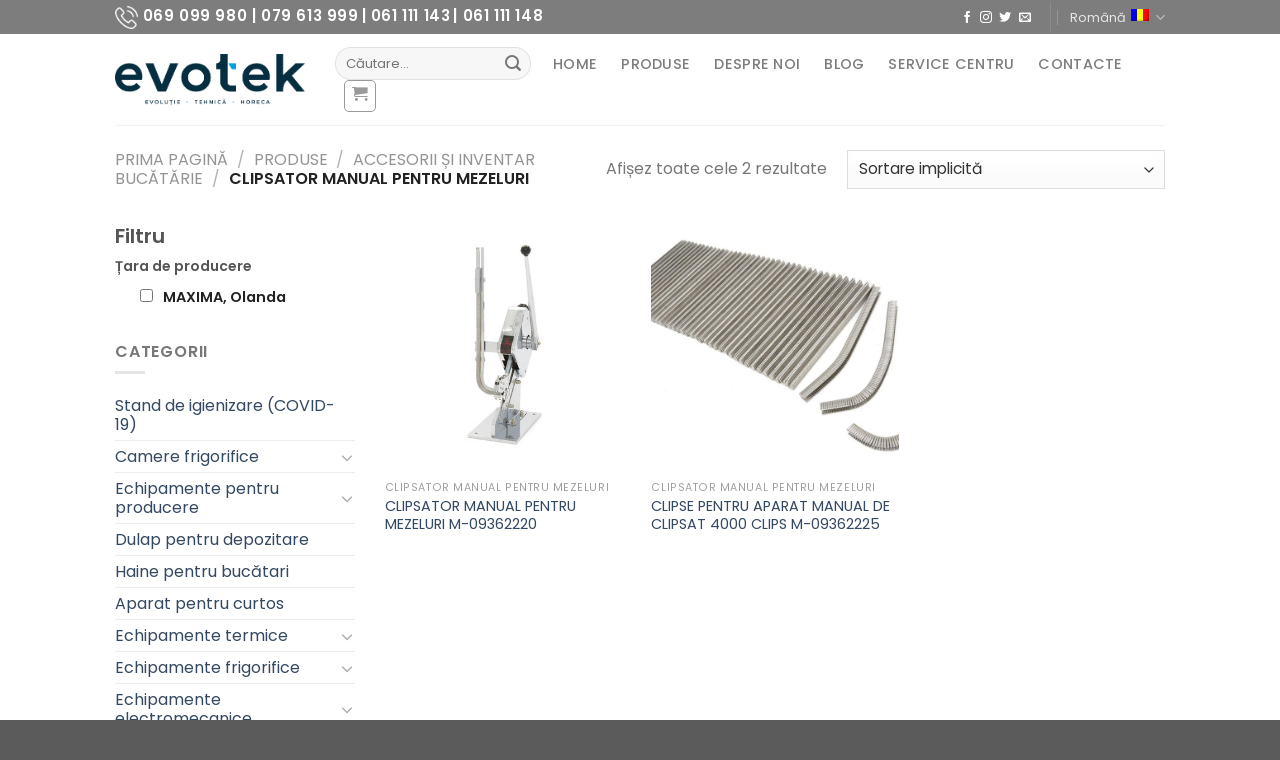

--- FILE ---
content_type: text/html; charset=UTF-8
request_url: https://evotek.md/ro/category/accesorii-si-inventar-bucatarie/clipsator-manual-pentru-mezeluri/
body_size: 27913
content:
<!DOCTYPE html>
<!--[if IE 9 ]> <html lang="ro-RO" class="ie9 loading-site no-js"> <![endif]-->
<!--[if IE 8 ]> <html lang="ro-RO" class="ie8 loading-site no-js"> <![endif]-->
<!--[if (gte IE 9)|!(IE)]><!--><html lang="ro-RO" class="loading-site no-js"> <!--<![endif]-->
<head>
	<meta charset="UTF-8" />
	<link rel="profile" href="https://gmpg.org/xfn/11" />
	<link rel="pingback" href="https://evotek.md/xmlrpc.php" />

	<script>(function(html){html.className = html.className.replace(/\bno-js\b/,'js')})(document.documentElement);</script>
<title>Clipsator manual pentru mezeluri &#8211; evotek.md</title>
<meta name='robots' content='max-image-preview:large' />
<link rel="alternate" hreflang="ro" href="https://evotek.md/ro/category/accesorii-si-inventar-bucatarie/clipsator-manual-pentru-mezeluri/" />
<link rel="alternate" hreflang="ru" href="https://evotek.md/ru/category/kuhonii-inventari/ruchnoi-klipsator-dlia-kolbasnih-izdelii/" />
<link rel="alternate" hreflang="x-default" href="https://evotek.md/ro/category/accesorii-si-inventar-bucatarie/clipsator-manual-pentru-mezeluri/" />
<meta name="viewport" content="width=device-width, initial-scale=1, maximum-scale=1" /><link rel='dns-prefetch' href='//fonts.googleapis.com' />
<link rel='dns-prefetch' href='//s.w.org' />
<link rel="alternate" type="application/rss+xml" title="evotek.md &raquo; Flux" href="https://evotek.md/ro/feed/" />
<link rel="alternate" type="application/rss+xml" title="evotek.md &raquo; Flux Clipsator manual pentru mezeluri Categorie" href="https://evotek.md/ro/category/accesorii-si-inventar-bucatarie/clipsator-manual-pentru-mezeluri/feed/" />
<script type="text/javascript">
window._wpemojiSettings = {"baseUrl":"https:\/\/s.w.org\/images\/core\/emoji\/13.1.0\/72x72\/","ext":".png","svgUrl":"https:\/\/s.w.org\/images\/core\/emoji\/13.1.0\/svg\/","svgExt":".svg","source":{"concatemoji":"https:\/\/evotek.md\/wp-includes\/js\/wp-emoji-release.min.js?ver=5.9.12"}};
/*! This file is auto-generated */
!function(e,a,t){var n,r,o,i=a.createElement("canvas"),p=i.getContext&&i.getContext("2d");function s(e,t){var a=String.fromCharCode;p.clearRect(0,0,i.width,i.height),p.fillText(a.apply(this,e),0,0);e=i.toDataURL();return p.clearRect(0,0,i.width,i.height),p.fillText(a.apply(this,t),0,0),e===i.toDataURL()}function c(e){var t=a.createElement("script");t.src=e,t.defer=t.type="text/javascript",a.getElementsByTagName("head")[0].appendChild(t)}for(o=Array("flag","emoji"),t.supports={everything:!0,everythingExceptFlag:!0},r=0;r<o.length;r++)t.supports[o[r]]=function(e){if(!p||!p.fillText)return!1;switch(p.textBaseline="top",p.font="600 32px Arial",e){case"flag":return s([127987,65039,8205,9895,65039],[127987,65039,8203,9895,65039])?!1:!s([55356,56826,55356,56819],[55356,56826,8203,55356,56819])&&!s([55356,57332,56128,56423,56128,56418,56128,56421,56128,56430,56128,56423,56128,56447],[55356,57332,8203,56128,56423,8203,56128,56418,8203,56128,56421,8203,56128,56430,8203,56128,56423,8203,56128,56447]);case"emoji":return!s([10084,65039,8205,55357,56613],[10084,65039,8203,55357,56613])}return!1}(o[r]),t.supports.everything=t.supports.everything&&t.supports[o[r]],"flag"!==o[r]&&(t.supports.everythingExceptFlag=t.supports.everythingExceptFlag&&t.supports[o[r]]);t.supports.everythingExceptFlag=t.supports.everythingExceptFlag&&!t.supports.flag,t.DOMReady=!1,t.readyCallback=function(){t.DOMReady=!0},t.supports.everything||(n=function(){t.readyCallback()},a.addEventListener?(a.addEventListener("DOMContentLoaded",n,!1),e.addEventListener("load",n,!1)):(e.attachEvent("onload",n),a.attachEvent("onreadystatechange",function(){"complete"===a.readyState&&t.readyCallback()})),(n=t.source||{}).concatemoji?c(n.concatemoji):n.wpemoji&&n.twemoji&&(c(n.twemoji),c(n.wpemoji)))}(window,document,window._wpemojiSettings);
</script>
<style type="text/css">
img.wp-smiley,
img.emoji {
	display: inline !important;
	border: none !important;
	box-shadow: none !important;
	height: 1em !important;
	width: 1em !important;
	margin: 0 0.07em !important;
	vertical-align: -0.1em !important;
	background: none !important;
	padding: 0 !important;
}
</style>
	<link rel='stylesheet' id='font-awesome-css'  href='https://evotek.md/wp-content/plugins/woocommerce-ajax-filters/berocket/assets/css/font-awesome.min.css?ver=5.9.12' type='text/css' media='all' />
<style id='font-awesome-inline-css' type='text/css'>
[data-font="FontAwesome"]:before {font-family: 'FontAwesome' !important;content: attr(data-icon) !important;speak: none !important;font-weight: normal !important;font-variant: normal !important;text-transform: none !important;line-height: 1 !important;font-style: normal !important;-webkit-font-smoothing: antialiased !important;-moz-osx-font-smoothing: grayscale !important;}
</style>
<link rel='stylesheet' id='berocket_aapf_widget-style-css'  href='https://evotek.md/wp-content/plugins/woocommerce-ajax-filters/addons/deprecated_filters/widget.css?ver=1.5.0.9' type='text/css' media='all' />
<link rel='stylesheet' id='wp-block-library-css'  href='https://evotek.md/wp-includes/css/dist/block-library/style.min.css?ver=5.9.12' type='text/css' media='all' />
<link rel='stylesheet' id='wc-block-style-css'  href='https://evotek.md/wp-content/plugins/woocommerce/packages/woocommerce-blocks/build/style.css?ver=2.4.5' type='text/css' media='all' />
<style id='global-styles-inline-css' type='text/css'>
body{--wp--preset--color--black: #000000;--wp--preset--color--cyan-bluish-gray: #abb8c3;--wp--preset--color--white: #ffffff;--wp--preset--color--pale-pink: #f78da7;--wp--preset--color--vivid-red: #cf2e2e;--wp--preset--color--luminous-vivid-orange: #ff6900;--wp--preset--color--luminous-vivid-amber: #fcb900;--wp--preset--color--light-green-cyan: #7bdcb5;--wp--preset--color--vivid-green-cyan: #00d084;--wp--preset--color--pale-cyan-blue: #8ed1fc;--wp--preset--color--vivid-cyan-blue: #0693e3;--wp--preset--color--vivid-purple: #9b51e0;--wp--preset--gradient--vivid-cyan-blue-to-vivid-purple: linear-gradient(135deg,rgba(6,147,227,1) 0%,rgb(155,81,224) 100%);--wp--preset--gradient--light-green-cyan-to-vivid-green-cyan: linear-gradient(135deg,rgb(122,220,180) 0%,rgb(0,208,130) 100%);--wp--preset--gradient--luminous-vivid-amber-to-luminous-vivid-orange: linear-gradient(135deg,rgba(252,185,0,1) 0%,rgba(255,105,0,1) 100%);--wp--preset--gradient--luminous-vivid-orange-to-vivid-red: linear-gradient(135deg,rgba(255,105,0,1) 0%,rgb(207,46,46) 100%);--wp--preset--gradient--very-light-gray-to-cyan-bluish-gray: linear-gradient(135deg,rgb(238,238,238) 0%,rgb(169,184,195) 100%);--wp--preset--gradient--cool-to-warm-spectrum: linear-gradient(135deg,rgb(74,234,220) 0%,rgb(151,120,209) 20%,rgb(207,42,186) 40%,rgb(238,44,130) 60%,rgb(251,105,98) 80%,rgb(254,248,76) 100%);--wp--preset--gradient--blush-light-purple: linear-gradient(135deg,rgb(255,206,236) 0%,rgb(152,150,240) 100%);--wp--preset--gradient--blush-bordeaux: linear-gradient(135deg,rgb(254,205,165) 0%,rgb(254,45,45) 50%,rgb(107,0,62) 100%);--wp--preset--gradient--luminous-dusk: linear-gradient(135deg,rgb(255,203,112) 0%,rgb(199,81,192) 50%,rgb(65,88,208) 100%);--wp--preset--gradient--pale-ocean: linear-gradient(135deg,rgb(255,245,203) 0%,rgb(182,227,212) 50%,rgb(51,167,181) 100%);--wp--preset--gradient--electric-grass: linear-gradient(135deg,rgb(202,248,128) 0%,rgb(113,206,126) 100%);--wp--preset--gradient--midnight: linear-gradient(135deg,rgb(2,3,129) 0%,rgb(40,116,252) 100%);--wp--preset--duotone--dark-grayscale: url('#wp-duotone-dark-grayscale');--wp--preset--duotone--grayscale: url('#wp-duotone-grayscale');--wp--preset--duotone--purple-yellow: url('#wp-duotone-purple-yellow');--wp--preset--duotone--blue-red: url('#wp-duotone-blue-red');--wp--preset--duotone--midnight: url('#wp-duotone-midnight');--wp--preset--duotone--magenta-yellow: url('#wp-duotone-magenta-yellow');--wp--preset--duotone--purple-green: url('#wp-duotone-purple-green');--wp--preset--duotone--blue-orange: url('#wp-duotone-blue-orange');--wp--preset--font-size--small: 13px;--wp--preset--font-size--medium: 20px;--wp--preset--font-size--large: 36px;--wp--preset--font-size--x-large: 42px;}.has-black-color{color: var(--wp--preset--color--black) !important;}.has-cyan-bluish-gray-color{color: var(--wp--preset--color--cyan-bluish-gray) !important;}.has-white-color{color: var(--wp--preset--color--white) !important;}.has-pale-pink-color{color: var(--wp--preset--color--pale-pink) !important;}.has-vivid-red-color{color: var(--wp--preset--color--vivid-red) !important;}.has-luminous-vivid-orange-color{color: var(--wp--preset--color--luminous-vivid-orange) !important;}.has-luminous-vivid-amber-color{color: var(--wp--preset--color--luminous-vivid-amber) !important;}.has-light-green-cyan-color{color: var(--wp--preset--color--light-green-cyan) !important;}.has-vivid-green-cyan-color{color: var(--wp--preset--color--vivid-green-cyan) !important;}.has-pale-cyan-blue-color{color: var(--wp--preset--color--pale-cyan-blue) !important;}.has-vivid-cyan-blue-color{color: var(--wp--preset--color--vivid-cyan-blue) !important;}.has-vivid-purple-color{color: var(--wp--preset--color--vivid-purple) !important;}.has-black-background-color{background-color: var(--wp--preset--color--black) !important;}.has-cyan-bluish-gray-background-color{background-color: var(--wp--preset--color--cyan-bluish-gray) !important;}.has-white-background-color{background-color: var(--wp--preset--color--white) !important;}.has-pale-pink-background-color{background-color: var(--wp--preset--color--pale-pink) !important;}.has-vivid-red-background-color{background-color: var(--wp--preset--color--vivid-red) !important;}.has-luminous-vivid-orange-background-color{background-color: var(--wp--preset--color--luminous-vivid-orange) !important;}.has-luminous-vivid-amber-background-color{background-color: var(--wp--preset--color--luminous-vivid-amber) !important;}.has-light-green-cyan-background-color{background-color: var(--wp--preset--color--light-green-cyan) !important;}.has-vivid-green-cyan-background-color{background-color: var(--wp--preset--color--vivid-green-cyan) !important;}.has-pale-cyan-blue-background-color{background-color: var(--wp--preset--color--pale-cyan-blue) !important;}.has-vivid-cyan-blue-background-color{background-color: var(--wp--preset--color--vivid-cyan-blue) !important;}.has-vivid-purple-background-color{background-color: var(--wp--preset--color--vivid-purple) !important;}.has-black-border-color{border-color: var(--wp--preset--color--black) !important;}.has-cyan-bluish-gray-border-color{border-color: var(--wp--preset--color--cyan-bluish-gray) !important;}.has-white-border-color{border-color: var(--wp--preset--color--white) !important;}.has-pale-pink-border-color{border-color: var(--wp--preset--color--pale-pink) !important;}.has-vivid-red-border-color{border-color: var(--wp--preset--color--vivid-red) !important;}.has-luminous-vivid-orange-border-color{border-color: var(--wp--preset--color--luminous-vivid-orange) !important;}.has-luminous-vivid-amber-border-color{border-color: var(--wp--preset--color--luminous-vivid-amber) !important;}.has-light-green-cyan-border-color{border-color: var(--wp--preset--color--light-green-cyan) !important;}.has-vivid-green-cyan-border-color{border-color: var(--wp--preset--color--vivid-green-cyan) !important;}.has-pale-cyan-blue-border-color{border-color: var(--wp--preset--color--pale-cyan-blue) !important;}.has-vivid-cyan-blue-border-color{border-color: var(--wp--preset--color--vivid-cyan-blue) !important;}.has-vivid-purple-border-color{border-color: var(--wp--preset--color--vivid-purple) !important;}.has-vivid-cyan-blue-to-vivid-purple-gradient-background{background: var(--wp--preset--gradient--vivid-cyan-blue-to-vivid-purple) !important;}.has-light-green-cyan-to-vivid-green-cyan-gradient-background{background: var(--wp--preset--gradient--light-green-cyan-to-vivid-green-cyan) !important;}.has-luminous-vivid-amber-to-luminous-vivid-orange-gradient-background{background: var(--wp--preset--gradient--luminous-vivid-amber-to-luminous-vivid-orange) !important;}.has-luminous-vivid-orange-to-vivid-red-gradient-background{background: var(--wp--preset--gradient--luminous-vivid-orange-to-vivid-red) !important;}.has-very-light-gray-to-cyan-bluish-gray-gradient-background{background: var(--wp--preset--gradient--very-light-gray-to-cyan-bluish-gray) !important;}.has-cool-to-warm-spectrum-gradient-background{background: var(--wp--preset--gradient--cool-to-warm-spectrum) !important;}.has-blush-light-purple-gradient-background{background: var(--wp--preset--gradient--blush-light-purple) !important;}.has-blush-bordeaux-gradient-background{background: var(--wp--preset--gradient--blush-bordeaux) !important;}.has-luminous-dusk-gradient-background{background: var(--wp--preset--gradient--luminous-dusk) !important;}.has-pale-ocean-gradient-background{background: var(--wp--preset--gradient--pale-ocean) !important;}.has-electric-grass-gradient-background{background: var(--wp--preset--gradient--electric-grass) !important;}.has-midnight-gradient-background{background: var(--wp--preset--gradient--midnight) !important;}.has-small-font-size{font-size: var(--wp--preset--font-size--small) !important;}.has-medium-font-size{font-size: var(--wp--preset--font-size--medium) !important;}.has-large-font-size{font-size: var(--wp--preset--font-size--large) !important;}.has-x-large-font-size{font-size: var(--wp--preset--font-size--x-large) !important;}
</style>
<link rel='stylesheet' id='contact-form-7-css'  href='https://evotek.md/wp-content/plugins/contact-form-7/includes/css/styles.css?ver=5.5.6' type='text/css' media='all' />
<style id='woocommerce-inline-inline-css' type='text/css'>
.woocommerce form .form-row .required { visibility: visible; }
</style>
<link rel='stylesheet' id='wpml-legacy-horizontal-list-0-css'  href='//evotek.md/wp-content/plugins/sitepress-multilingual-cms/templates/language-switchers/legacy-list-horizontal/style.min.css?ver=1' type='text/css' media='all' />
<link rel='stylesheet' id='yith_ywraq_frontend-css'  href='https://evotek.md/wp-content/plugins/yith-woocommerce-request-a-quote/assets/css/frontend.css?ver=5.9.12' type='text/css' media='all' />
<link rel='stylesheet' id='flatsome-icons-css'  href='https://evotek.md/wp-content/themes/flatsome/assets/css/fl-icons.css?ver=3.3' type='text/css' media='all' />
<link rel='stylesheet' id='flatsome-main-css'  href='https://evotek.md/wp-content/themes/flatsome/assets/css/flatsome.css?ver=3.10.0' type='text/css' media='all' />
<link rel='stylesheet' id='flatsome-shop-css'  href='https://evotek.md/wp-content/themes/flatsome/assets/css/flatsome-shop.css?ver=3.10.0' type='text/css' media='all' />
<link rel='stylesheet' id='flatsome-style-css'  href='https://evotek.md/wp-content/themes/flatsome-child/style.css?ver=3.0' type='text/css' media='all' />
<link rel='stylesheet' id='flatsome-googlefonts-css'  href='//fonts.googleapis.com/css?family=Poppins%3Aregular%2C600%2Cregular%2C500%2C500&#038;display=swap&#038;ver=3.9' type='text/css' media='all' />
<script type="text/javascript">
            window._nslDOMReady = function (callback) {
                if ( document.readyState === "complete" || document.readyState === "interactive" ) {
                    callback();
                } else {
                    document.addEventListener( "DOMContentLoaded", callback );
                }
            };
            </script><script type='text/javascript' src='https://evotek.md/wp-includes/js/jquery/jquery.min.js?ver=3.6.0' id='jquery-core-js'></script>
<script type='text/javascript' src='https://evotek.md/wp-includes/js/jquery/jquery-migrate.min.js?ver=3.3.2' id='jquery-migrate-js'></script>
<script type='text/javascript' id='wpml-cookie-js-extra'>
/* <![CDATA[ */
var wpml_cookies = {"wp-wpml_current_language":{"value":"ro","expires":1,"path":"\/"}};
var wpml_cookies = {"wp-wpml_current_language":{"value":"ro","expires":1,"path":"\/"}};
/* ]]> */
</script>
<script type='text/javascript' src='https://evotek.md/wp-content/plugins/sitepress-multilingual-cms/res/js/cookies/language-cookie.js?ver=4.5.2' id='wpml-cookie-js'></script>
<link rel="https://api.w.org/" href="https://evotek.md/ro/wp-json/" /><link rel="EditURI" type="application/rsd+xml" title="RSD" href="https://evotek.md/xmlrpc.php?rsd" />
<link rel="wlwmanifest" type="application/wlwmanifest+xml" href="https://evotek.md/wp-includes/wlwmanifest.xml" /> 
<meta name="generator" content="WordPress 5.9.12" />
<meta name="generator" content="WooCommerce 3.8.1" />
<meta name="generator" content="WPML ver:4.5.2 stt:44,45;" />
<style></style><!--[if IE]><link rel="stylesheet" type="text/css" href="https://evotek.md/wp-content/themes/flatsome/assets/css/ie-fallback.css"><script src="//cdnjs.cloudflare.com/ajax/libs/html5shiv/3.6.1/html5shiv.js"></script><script>var head = document.getElementsByTagName('head')[0],style = document.createElement('style');style.type = 'text/css';style.styleSheet.cssText = ':before,:after{content:none !important';head.appendChild(style);setTimeout(function(){head.removeChild(style);}, 0);</script><script src="https://evotek.md/wp-content/themes/flatsome/assets/libs/ie-flexibility.js"></script><![endif]-->	<noscript><style>.woocommerce-product-gallery{ opacity: 1 !important; }</style></noscript>
	<style type="text/css">
.no-js .native-lazyload-js-fallback {
	display: none;
}
</style>
		<link rel="icon" href="https://evotek.md/wp-content/uploads/2020/03/cropped-Untitled-2-scaled-1-32x32.jpg" sizes="32x32" />
<link rel="icon" href="https://evotek.md/wp-content/uploads/2020/03/cropped-Untitled-2-scaled-1-192x192.jpg" sizes="192x192" />
<link rel="apple-touch-icon" href="https://evotek.md/wp-content/uploads/2020/03/cropped-Untitled-2-scaled-1-180x180.jpg" />
<meta name="msapplication-TileImage" content="https://evotek.md/wp-content/uploads/2020/03/cropped-Untitled-2-scaled-1-270x270.jpg" />
<style id="custom-css" type="text/css">:root {--primary-color: #7d7d7d;}.header-main{height: 91px}#logo img{max-height: 91px}#logo{width:247px;}.header-bottom{min-height: 55px}.header-top{min-height: 34px}.has-transparent + .page-title:first-of-type,.has-transparent + #main > .page-title,.has-transparent + #main > div > .page-title,.has-transparent + #main .page-header-wrapper:first-of-type .page-title{padding-top: 121px;}.header.show-on-scroll,.stuck .header-main{height:70px!important}.stuck #logo img{max-height: 70px!important}.search-form{ width: 28%;}.header-bottom {background-color: #f1f1f1}.header-main .nav > li > a{line-height: 16px }.stuck .header-main .nav > li > a{line-height: 50px }.header-bottom-nav > li > a{line-height: 16px }@media (max-width: 549px) {.header-main{height: 70px}#logo img{max-height: 70px}}/* Color */.accordion-title.active, .has-icon-bg .icon .icon-inner,.logo a, .primary.is-underline, .primary.is-link, .badge-outline .badge-inner, .nav-outline > li.active> a,.nav-outline >li.active > a, .cart-icon strong,[data-color='primary'], .is-outline.primary{color: #7d7d7d;}/* Color !important */[data-text-color="primary"]{color: #7d7d7d!important;}/* Background Color */[data-text-bg="primary"]{background-color: #7d7d7d;}/* Background */.scroll-to-bullets a,.featured-title, .label-new.menu-item > a:after, .nav-pagination > li > .current,.nav-pagination > li > span:hover,.nav-pagination > li > a:hover,.has-hover:hover .badge-outline .badge-inner,button[type="submit"], .button.wc-forward:not(.checkout):not(.checkout-button), .button.submit-button, .button.primary:not(.is-outline),.featured-table .title,.is-outline:hover, .has-icon:hover .icon-label,.nav-dropdown-bold .nav-column li > a:hover, .nav-dropdown.nav-dropdown-bold > li > a:hover, .nav-dropdown-bold.dark .nav-column li > a:hover, .nav-dropdown.nav-dropdown-bold.dark > li > a:hover, .is-outline:hover, .tagcloud a:hover,.grid-tools a, input[type='submit']:not(.is-form), .box-badge:hover .box-text, input.button.alt,.nav-box > li > a:hover,.nav-box > li.active > a,.nav-pills > li.active > a ,.current-dropdown .cart-icon strong, .cart-icon:hover strong, .nav-line-bottom > li > a:before, .nav-line-grow > li > a:before, .nav-line > li > a:before,.banner, .header-top, .slider-nav-circle .flickity-prev-next-button:hover svg, .slider-nav-circle .flickity-prev-next-button:hover .arrow, .primary.is-outline:hover, .button.primary:not(.is-outline), input[type='submit'].primary, input[type='submit'].primary, input[type='reset'].button, input[type='button'].primary, .badge-inner{background-color: #7d7d7d;}/* Border */.nav-vertical.nav-tabs > li.active > a,.scroll-to-bullets a.active,.nav-pagination > li > .current,.nav-pagination > li > span:hover,.nav-pagination > li > a:hover,.has-hover:hover .badge-outline .badge-inner,.accordion-title.active,.featured-table,.is-outline:hover, .tagcloud a:hover,blockquote, .has-border, .cart-icon strong:after,.cart-icon strong,.blockUI:before, .processing:before,.loading-spin, .slider-nav-circle .flickity-prev-next-button:hover svg, .slider-nav-circle .flickity-prev-next-button:hover .arrow, .primary.is-outline:hover{border-color: #7d7d7d}.nav-tabs > li.active > a{border-top-color: #7d7d7d}.widget_shopping_cart_content .blockUI.blockOverlay:before { border-left-color: #7d7d7d }.woocommerce-checkout-review-order .blockUI.blockOverlay:before { border-left-color: #7d7d7d }/* Fill */.slider .flickity-prev-next-button:hover svg,.slider .flickity-prev-next-button:hover .arrow{fill: #7d7d7d;}body{font-size: 100%;}body{font-family:"Poppins", sans-serif}body{font-weight: 0}.nav > li > a {font-family:"Poppins", sans-serif;}.nav > li > a {font-weight: 500;}h1,h2,h3,h4,h5,h6,.heading-font, .off-canvas-center .nav-sidebar.nav-vertical > li > a{font-family: "Poppins", sans-serif;}h1,h2,h3,h4,h5,h6,.heading-font,.banner h1,.banner h2{font-weight: 600;}.alt-font{font-family: "Poppins", sans-serif;}.alt-font{font-weight: 500!important;}.products.has-equal-box-heights .box-image {padding-top: 100%;}.shop-page-title.featured-title .title-bg{background-image: url(https://evotek.md/wp-content/uploads/2022/09/11t.jpg)!important;}@media screen and (min-width: 550px){.products .box-vertical .box-image{min-width: 600px!important;width: 600px!important;}}/* Custom CSS */.nav-uppercase>li>a {padding: 5px;}.label-new.menu-item > a:after{content:"New";}.label-hot.menu-item > a:after{content:"Hot";}.label-sale.menu-item > a:after{content:"Sale";}.label-popular.menu-item > a:after{content:"Popular";}</style>		<style type="text/css" id="wp-custom-css">
			box-text h1, .box-text h2, .box-text h3, .box-text h4, .box-text h5, .box-text h6, .box-text a:not(.button) {
    line-height: 1.3;
    margin-top: .1em;
    margin-bottom: .1em;
    min-height: 40px;
}



#logo {
width: 190px !important;
}

@media only screen and (min-width: 768px) {
	.search-form {
width: 24% !important;
}
	}		</style>
		</head>

<body data-rsssl=1 class="archive tax-product_cat term-clipsator-manual-pentru-mezeluri term-2827 theme-flatsome woocommerce woocommerce-page woocommerce-no-js lightbox nav-dropdown-has-arrow">

<svg xmlns="http://www.w3.org/2000/svg" viewBox="0 0 0 0" width="0" height="0" focusable="false" role="none" style="visibility: hidden; position: absolute; left: -9999px; overflow: hidden;" ><defs><filter id="wp-duotone-dark-grayscale"><feColorMatrix color-interpolation-filters="sRGB" type="matrix" values=" .299 .587 .114 0 0 .299 .587 .114 0 0 .299 .587 .114 0 0 .299 .587 .114 0 0 " /><feComponentTransfer color-interpolation-filters="sRGB" ><feFuncR type="table" tableValues="0 0.49803921568627" /><feFuncG type="table" tableValues="0 0.49803921568627" /><feFuncB type="table" tableValues="0 0.49803921568627" /><feFuncA type="table" tableValues="1 1" /></feComponentTransfer><feComposite in2="SourceGraphic" operator="in" /></filter></defs></svg><svg xmlns="http://www.w3.org/2000/svg" viewBox="0 0 0 0" width="0" height="0" focusable="false" role="none" style="visibility: hidden; position: absolute; left: -9999px; overflow: hidden;" ><defs><filter id="wp-duotone-grayscale"><feColorMatrix color-interpolation-filters="sRGB" type="matrix" values=" .299 .587 .114 0 0 .299 .587 .114 0 0 .299 .587 .114 0 0 .299 .587 .114 0 0 " /><feComponentTransfer color-interpolation-filters="sRGB" ><feFuncR type="table" tableValues="0 1" /><feFuncG type="table" tableValues="0 1" /><feFuncB type="table" tableValues="0 1" /><feFuncA type="table" tableValues="1 1" /></feComponentTransfer><feComposite in2="SourceGraphic" operator="in" /></filter></defs></svg><svg xmlns="http://www.w3.org/2000/svg" viewBox="0 0 0 0" width="0" height="0" focusable="false" role="none" style="visibility: hidden; position: absolute; left: -9999px; overflow: hidden;" ><defs><filter id="wp-duotone-purple-yellow"><feColorMatrix color-interpolation-filters="sRGB" type="matrix" values=" .299 .587 .114 0 0 .299 .587 .114 0 0 .299 .587 .114 0 0 .299 .587 .114 0 0 " /><feComponentTransfer color-interpolation-filters="sRGB" ><feFuncR type="table" tableValues="0.54901960784314 0.98823529411765" /><feFuncG type="table" tableValues="0 1" /><feFuncB type="table" tableValues="0.71764705882353 0.25490196078431" /><feFuncA type="table" tableValues="1 1" /></feComponentTransfer><feComposite in2="SourceGraphic" operator="in" /></filter></defs></svg><svg xmlns="http://www.w3.org/2000/svg" viewBox="0 0 0 0" width="0" height="0" focusable="false" role="none" style="visibility: hidden; position: absolute; left: -9999px; overflow: hidden;" ><defs><filter id="wp-duotone-blue-red"><feColorMatrix color-interpolation-filters="sRGB" type="matrix" values=" .299 .587 .114 0 0 .299 .587 .114 0 0 .299 .587 .114 0 0 .299 .587 .114 0 0 " /><feComponentTransfer color-interpolation-filters="sRGB" ><feFuncR type="table" tableValues="0 1" /><feFuncG type="table" tableValues="0 0.27843137254902" /><feFuncB type="table" tableValues="0.5921568627451 0.27843137254902" /><feFuncA type="table" tableValues="1 1" /></feComponentTransfer><feComposite in2="SourceGraphic" operator="in" /></filter></defs></svg><svg xmlns="http://www.w3.org/2000/svg" viewBox="0 0 0 0" width="0" height="0" focusable="false" role="none" style="visibility: hidden; position: absolute; left: -9999px; overflow: hidden;" ><defs><filter id="wp-duotone-midnight"><feColorMatrix color-interpolation-filters="sRGB" type="matrix" values=" .299 .587 .114 0 0 .299 .587 .114 0 0 .299 .587 .114 0 0 .299 .587 .114 0 0 " /><feComponentTransfer color-interpolation-filters="sRGB" ><feFuncR type="table" tableValues="0 0" /><feFuncG type="table" tableValues="0 0.64705882352941" /><feFuncB type="table" tableValues="0 1" /><feFuncA type="table" tableValues="1 1" /></feComponentTransfer><feComposite in2="SourceGraphic" operator="in" /></filter></defs></svg><svg xmlns="http://www.w3.org/2000/svg" viewBox="0 0 0 0" width="0" height="0" focusable="false" role="none" style="visibility: hidden; position: absolute; left: -9999px; overflow: hidden;" ><defs><filter id="wp-duotone-magenta-yellow"><feColorMatrix color-interpolation-filters="sRGB" type="matrix" values=" .299 .587 .114 0 0 .299 .587 .114 0 0 .299 .587 .114 0 0 .299 .587 .114 0 0 " /><feComponentTransfer color-interpolation-filters="sRGB" ><feFuncR type="table" tableValues="0.78039215686275 1" /><feFuncG type="table" tableValues="0 0.94901960784314" /><feFuncB type="table" tableValues="0.35294117647059 0.47058823529412" /><feFuncA type="table" tableValues="1 1" /></feComponentTransfer><feComposite in2="SourceGraphic" operator="in" /></filter></defs></svg><svg xmlns="http://www.w3.org/2000/svg" viewBox="0 0 0 0" width="0" height="0" focusable="false" role="none" style="visibility: hidden; position: absolute; left: -9999px; overflow: hidden;" ><defs><filter id="wp-duotone-purple-green"><feColorMatrix color-interpolation-filters="sRGB" type="matrix" values=" .299 .587 .114 0 0 .299 .587 .114 0 0 .299 .587 .114 0 0 .299 .587 .114 0 0 " /><feComponentTransfer color-interpolation-filters="sRGB" ><feFuncR type="table" tableValues="0.65098039215686 0.40392156862745" /><feFuncG type="table" tableValues="0 1" /><feFuncB type="table" tableValues="0.44705882352941 0.4" /><feFuncA type="table" tableValues="1 1" /></feComponentTransfer><feComposite in2="SourceGraphic" operator="in" /></filter></defs></svg><svg xmlns="http://www.w3.org/2000/svg" viewBox="0 0 0 0" width="0" height="0" focusable="false" role="none" style="visibility: hidden; position: absolute; left: -9999px; overflow: hidden;" ><defs><filter id="wp-duotone-blue-orange"><feColorMatrix color-interpolation-filters="sRGB" type="matrix" values=" .299 .587 .114 0 0 .299 .587 .114 0 0 .299 .587 .114 0 0 .299 .587 .114 0 0 " /><feComponentTransfer color-interpolation-filters="sRGB" ><feFuncR type="table" tableValues="0.098039215686275 1" /><feFuncG type="table" tableValues="0 0.66274509803922" /><feFuncB type="table" tableValues="0.84705882352941 0.41960784313725" /><feFuncA type="table" tableValues="1 1" /></feComponentTransfer><feComposite in2="SourceGraphic" operator="in" /></filter></defs></svg>
<a class="skip-link screen-reader-text" href="#main">Skip to content</a>

<div id="wrapper">

	
	<header id="header" class="header has-sticky sticky-jump">
		<div class="header-wrapper">
			<div id="top-bar" class="header-top nav-dark">
    <div class="flex-row container">
      <div class="flex-col hide-for-medium flex-left">
          <ul class="nav nav-left medium-nav-center nav-small  nav-divided">
              <li class="html custom html_topbar_left"><strong class="uppercase"><a style="color: #fff;font-size: 15px;" href="tel:+37369099980"><img width="23px" src="https://evotek.md/wp-content/uploads/2019/11/phone-cal-top.png"> 069 099 980 </a></strong>
<strong class="uppercase"><a style="color: #fff;font-size: 15px;" href="tel:+37379613999"> | 079 613 999</a></strong>
</strong>
<strong class="uppercase"><a style="color: #fff;font-size: 15px;" href="tel:+373061111143"> | 061 111 143</a></strong>
</strong>
<strong class="uppercase"><a style="color: #fff;font-size: 15px;" href="tel:+37361111148"> | 061 111 148</a></strong></li>          </ul>
      </div><!-- flex-col left -->

      <div class="flex-col hide-for-medium flex-center">
          <ul class="nav nav-center nav-small  nav-divided">
                        </ul>
      </div><!-- center -->

      <div class="flex-col hide-for-medium flex-right">
         <ul class="nav top-bar-nav nav-right nav-small  nav-divided">
              <li class="html header-social-icons ml-0">
	<div class="social-icons follow-icons" ><a href="http://url" target="_blank" data-label="Facebook"  rel="noopener noreferrer nofollow" class="icon plain facebook tooltip" title="Follow on Facebook"><i class="icon-facebook" ></i></a><a href="http://url" target="_blank" rel="noopener noreferrer nofollow" data-label="Instagram" class="icon plain  instagram tooltip" title="Follow on Instagram"><i class="icon-instagram" ></i></a><a href="http://url" target="_blank"  data-label="Twitter"  rel="noopener noreferrer nofollow" class="icon plain  twitter tooltip" title="Follow on Twitter"><i class="icon-twitter" ></i></a><a href="/cdn-cgi/l/email-protection#562f39232416333b373f3a" data-label="E-mail" rel="nofollow" class="icon plain  email tooltip" title="Send us an email"><i class="icon-envelop" ></i></a></div></li><li class="header-divider"></li><li class="has-dropdown header-language-dropdown">
	<a href="#">
		Română		<i class="image-icon"><img src="https://evotek.md/wp-content/plugins/sitepress-multilingual-cms/res/flags/ro.png" alt="Română"/></i>		<i class="icon-angle-down" ></i>	</a>
	<ul class="nav-dropdown nav-dropdown-default">
		<li><a href="https://evotek.md/ro/category/accesorii-si-inventar-bucatarie/clipsator-manual-pentru-mezeluri/" hreflang="ro"><i class="icon-image"><img src="https://evotek.md/wp-content/plugins/sitepress-multilingual-cms/res/flags/ro.png" alt="Română"/></i> Română</a></li><li><a href="https://evotek.md/ru/category/kuhonii-inventari/ruchnoi-klipsator-dlia-kolbasnih-izdelii/" hreflang="ru"><i class="icon-image"><img src="https://evotek.md/wp-content/plugins/sitepress-multilingual-cms/res/flags/ru.png" alt="Русский"/></i> Русский</a></li>	</ul>
</li>
          </ul>
      </div><!-- .flex-col right -->

            <div class="flex-col show-for-medium flex-grow">
          <ul class="nav nav-center nav-small mobile-nav  nav-divided">
              <li class="html custom html_topbar_left"><strong class="uppercase"><a style="color: #fff;font-size: 15px;" href="tel:+37369099980"><img width="23px" src="https://evotek.md/wp-content/uploads/2019/11/phone-cal-top.png"> 069 099 980 </a></strong>
<strong class="uppercase"><a style="color: #fff;font-size: 15px;" href="tel:+37379613999"> | 079 613 999</a></strong>
</strong>
<strong class="uppercase"><a style="color: #fff;font-size: 15px;" href="tel:+373061111143"> | 061 111 143</a></strong>
</strong>
<strong class="uppercase"><a style="color: #fff;font-size: 15px;" href="tel:+37361111148"> | 061 111 148</a></strong></li>          </ul>
      </div>
      
    </div><!-- .flex-row -->
</div><!-- #header-top -->
<div id="masthead" class="header-main hide-for-sticky">
      <div class="header-inner flex-row container logo-left medium-logo-center" role="navigation">

          <!-- Logo -->
          <div id="logo" class="flex-col logo">
            <!-- Header logo -->
<a href="https://evotek.md/ro/" title="evotek.md - Evolutie Tehnica Horeca" rel="home">
    <img width="247" height="91" src="https://evotek.md/wp-content/uploads/2024/12/evotek-logo.png" class="header_logo header-logo" alt="evotek.md"/><img  width="247" height="91" src="https://evotek.md/wp-content/uploads/2024/12/evotek-logo.png" class="header-logo-dark" alt="evotek.md"/></a>
          </div>

          <!-- Mobile Left Elements -->
          <div class="flex-col show-for-medium flex-left">
            <ul class="mobile-nav nav nav-left ">
              <li class="nav-icon has-icon">
  		<a href="#" data-open="#main-menu" data-pos="left" data-bg="main-menu-overlay" data-color="" class="is-small" aria-label="Menu" aria-controls="main-menu" aria-expanded="false">
		
		  <i class="icon-menu" ></i>
		  		</a>
	</li>            </ul>
          </div>

          <!-- Left Elements -->
          <div class="flex-col hide-for-medium flex-left
            flex-grow">
            <ul class="header-nav header-nav-main nav nav-left  nav-size-medium nav-uppercase" >
              <li class="header-search-form search-form html relative has-icon">
	<div class="header-search-form-wrapper">
		<div class="searchform-wrapper ux-search-box relative form-flat is-normal"><form role="search" method="get" class="searchform" action="https://evotek.md/ro/">
	<div class="flex-row relative">
						<div class="flex-col flex-grow">
			<label class="screen-reader-text" for="woocommerce-product-search-field-0">Caută după:</label>
			<input type="search" id="woocommerce-product-search-field-0" class="search-field mb-0" placeholder="Căutare&hellip;" value="" name="s" />
			<input type="hidden" name="post_type" value="product" />
							<input type="hidden" name="lang" value="ro" />
					</div><!-- .flex-col -->
		<div class="flex-col">
			<button type="submit" value="Caută" class="ux-search-submit submit-button secondary button icon mb-0">
				<i class="icon-search" ></i>			</button>
		</div><!-- .flex-col -->
	</div><!-- .flex-row -->
	<div class="live-search-results text-left z-top"></div>
</form>
</div>	</div>
</li><li id="menu-item-741" class="menu-item menu-item-type-post_type menu-item-object-page menu-item-home  menu-item-741"><a href="https://evotek.md/ro/" class="nav-top-link">Home</a></li>
<li id="menu-item-745" class="menu-item menu-item-type-post_type menu-item-object-page  menu-item-745"><a href="https://evotek.md/ro/produse/" class="nav-top-link">Produse</a></li>
<li id="menu-item-14704" class="menu-item menu-item-type-post_type menu-item-object-page  menu-item-14704"><a href="https://evotek.md/ro/despre-noi-evotek/" class="nav-top-link">Despre noi</a></li>
<li id="menu-item-742" class="menu-item menu-item-type-post_type menu-item-object-page  menu-item-742"><a href="https://evotek.md/ro/blog/" class="nav-top-link">Blog</a></li>
<li id="menu-item-27677" class="menu-item menu-item-type-post_type menu-item-object-page  menu-item-27677"><a href="https://evotek.md/ro/service-centru/" class="nav-top-link">Service Centru</a></li>
<li id="menu-item-743" class="menu-item menu-item-type-post_type menu-item-object-page  menu-item-743"><a href="https://evotek.md/ro/contacte/" class="nav-top-link">Contacte</a></li>
<li class="cart-item has-icon">
<div class="header-button">
<a href="https://evotek.md/ro/lista-aleasa/" title="Coș" class="header-cart-link icon button round is-outline is-small">



    <i class="icon-shopping-cart"
    data-icon-label="0">
  </i>
  </a>
</div>

</li>
            </ul>
          </div>

          <!-- Right Elements -->
          <div class="flex-col hide-for-medium flex-right">
            <ul class="header-nav header-nav-main nav nav-right  nav-size-medium nav-uppercase">
                          </ul>
          </div>

          <!-- Mobile Right Elements -->
          <div class="flex-col show-for-medium flex-right">
            <ul class="mobile-nav nav nav-right ">
              <li class="cart-item has-icon">

<div class="header-button">      <a href="https://evotek.md/ro/lista-aleasa/" title="Coș" class="header-cart-link icon button round is-outline is-small">
  
    <i class="icon-shopping-cart"
    data-icon-label="0">
  </i>
  </a>
</div>
</li>
            </ul>
          </div>

      </div><!-- .header-inner -->
     
            <!-- Header divider -->
      <div class="container"><div class="top-divider full-width"></div></div>
      </div><!-- .header-main -->
<div class="header-bg-container fill"><div class="header-bg-image fill"></div><div class="header-bg-color fill"></div></div><!-- .header-bg-container -->		</div><!-- header-wrapper-->
	</header>

	<div class="shop-page-title category-page-title page-title ">

	<div class="page-title-inner flex-row  medium-flex-wrap container">
	  <div class="flex-col flex-grow medium-text-center">
	  	 	 <div class="is-medium">
	<nav class="woocommerce-breadcrumb breadcrumbs uppercase"><a href="https://evotek.md/ro/">Prima pagină</a> <span class="divider">&#47;</span> <a href="https://evotek.md/ro/produse/">Produse</a> <span class="divider">&#47;</span> <a href="https://evotek.md/ro/category/accesorii-si-inventar-bucatarie/">Accesorii și inventar Bucătărie</a> <span class="divider">&#47;</span> Clipsator manual pentru mezeluri</nav></div>
<div class="category-filtering category-filter-row show-for-medium">
	<a href="#" data-open="#shop-sidebar" data-visible-after="true" data-pos="left" class="filter-button uppercase plain">
		<i class="icon-menu"></i>
		<strong>Filtrează</strong>
	</a>
	<div class="inline-block">
			</div>
</div>
	  </div><!-- .flex-left -->
	  
	   <div class="flex-col medium-text-center">
	  	 	
<p class="woocommerce-result-count hide-for-medium">
	Afișez toate cele 2 rezultate</p>
<form class="woocommerce-ordering" method="get">
	<select name="orderby" class="orderby" aria-label="Comandă magazin">
					<option value="menu_order"  selected='selected'>Sortare implicită</option>
					<option value="popularity" >Sortează după popularitate</option>
					<option value="date" >Sortează după cele mai recente</option>
					<option value="price" >Sortează după preț: de la mic la mare</option>
					<option value="price-desc" >Sortează după preț: de la mare la mic</option>
			</select>
	<input type="hidden" name="paged" value="1" />
	</form>
	   </div><!-- .flex-right -->
	   
	</div><!-- flex-row -->
</div><!-- .page-title -->

	<main id="main" class="">
<div class="row category-page-row">

		<div class="col large-3 hide-for-medium ">
			<div id="shop-sidebar" class="sidebar-inner col-inner">
				<h3 class="berocket_ajax_group_filter_title">Filtru</h3><div class="berocket_single_filter_widget berocket_single_filter_widget_4615  bapf_mt_none" data-id="4615" style=""></div><div class="berocket_single_filter_widget berocket_single_filter_widget_2097 " data-id="2097" style=""><aside id="berocket_aapf_group-2-2" class="widget widget_berocket_aapf_single"><div class="berocket_aapf_widget-wrapper brw-tara-producere ">
        <div class="berocket_aapf_widget-title_div bapf_head disable_collapse">
                        <h3 class="widget-title berocket_aapf_widget-title" style=""><span>Țara de producere</span></h3>    </div>
    <ul class='berocket_aapf_widget bapf_body berocket_style_block roundpcs pcs            '
        style='' data-scroll_theme='dark'
        data-widget_id="berocket_aapf_group-2-2"
        data-widget_id_number="berocket_aapf_group-2-2"
        data-child_parent=""
                data-attribute='pa_tara-producere' data-type='checkbox'
        data-count_show=''
        data-cat_limit='0'>
<li class="berocket_term_parent_0 berocket_term_depth_0 brw-tara-producere-maxima-olanda "><span><input id='checkbox_605pa_tara-producere_2' class=" checkbox_605pa_tara-producere" type='checkbox' autocomplete="off" data-term_slug='maxima-olanda' data-term_name='MAXIMA, Olanda' data-filter_type='attribute' data-term_id='605' data-operator='OR' data-term_ranges='605' data-taxonomy='pa_tara-producere' data-term_count='2'/><label data-for='checkbox_605pa_tara-producere' class="berocket_label_widgets">MAXIMA, Olanda</label></span></li><li class="berocket_widget_show_values"style="display: none;">Show value(s)<span class="show_button fa"></span></li>    </ul>
</div></aside></div><div class="berocket_single_filter_widget berocket_single_filter_widget_5637  bapf_mt_none" data-id="5637" style=""></div><div class="berocket_single_filter_widget berocket_single_filter_widget_6894  bapf_mt_none" data-id="6894" style=""></div><div class="berocket_single_filter_widget berocket_single_filter_widget_27637  bapf_mt_none" data-id="27637" style=""></div><div class="berocket_single_filter_widget berocket_single_filter_widget_31496  bapf_mt_none" data-id="31496" style=""></div><aside id="woocommerce_product_categories-13" class="widget woocommerce widget_product_categories"><span class="widget-title shop-sidebar">Categorii</span><div class="is-divider small"></div><ul class="product-categories"><li class="cat-item cat-item-1694"><a href="https://evotek.md/ro/category/stand-de-igienizare/">Stand de igienizare (COVID-19)</a></li>
<li class="cat-item cat-item-2335 cat-parent"><a href="https://evotek.md/ro/category/camere-frigorifice/">Camere frigorifice</a><ul class='children'>
<li class="cat-item cat-item-2341"><a href="https://evotek.md/ro/category/camere-frigorifice/camere-frigorifice-dimensionale/">Camere frigorifice dimensionale</a></li>
<li class="cat-item cat-item-2347 cat-parent"><a href="https://evotek.md/ro/category/camere-frigorifice/monoblocuri-de-perete/">Monoblocuri de perete</a>	<ul class='children'>
<li class="cat-item cat-item-2389"><a href="https://evotek.md/ro/category/camere-frigorifice/monoblocuri-de-perete/monoblocuri-5-10-c/">Monoblocuri -5...+10 °C</a></li>
<li class="cat-item cat-item-2395"><a href="https://evotek.md/ro/category/camere-frigorifice/monoblocuri-de-perete/monoblocuri-15-20-%d1%81/">Monoblocuri -15...-20 °С</a></li>
	</ul>
</li>
<li class="cat-item cat-item-2353 cat-parent"><a href="https://evotek.md/ro/category/camere-frigorifice/monoblocuri-de-tavan/">Monoblocuri de tavan</a>	<ul class='children'>
<li class="cat-item cat-item-2401"><a href="https://evotek.md/ro/category/camere-frigorifice/monoblocuri-de-tavan/monoblocuri-5-10-%d1%81/">Monoblocuri -5...+10 °С</a></li>
<li class="cat-item cat-item-2407"><a href="https://evotek.md/ro/category/camere-frigorifice/monoblocuri-de-tavan/monoblocuri-15-20-%d1%81-2/">Monoblocuri -15...-20 °С</a></li>
	</ul>
</li>
<li class="cat-item cat-item-2359 cat-parent"><a href="https://evotek.md/ro/category/camere-frigorifice/split-sisteme-de-perete/">Split sisteme de perete</a>	<ul class='children'>
<li class="cat-item cat-item-2413"><a href="https://evotek.md/ro/category/camere-frigorifice/split-sisteme-de-perete/split-5-10-%d1%81/">Split -5...+10 °С</a></li>
<li class="cat-item cat-item-2419"><a href="https://evotek.md/ro/category/camere-frigorifice/split-sisteme-de-perete/split-15-20-c/">Split -15...-20 °C</a></li>
	</ul>
</li>
<li class="cat-item cat-item-2365 cat-parent"><a href="https://evotek.md/ro/category/camere-frigorifice/split-sistema-de-podea/">Split sistema de podea</a>	<ul class='children'>
<li class="cat-item cat-item-2425"><a href="https://evotek.md/ro/category/camere-frigorifice/split-sistema-de-podea/split-5-10-%d1%81-2/">Split -5...+10 °С</a></li>
<li class="cat-item cat-item-2431"><a href="https://evotek.md/ro/category/camere-frigorifice/split-sistema-de-podea/split-15-20-c-2/">Split -15...-20 °C</a></li>
	</ul>
</li>
<li class="cat-item cat-item-2371 cat-parent"><a href="https://evotek.md/ro/category/camere-frigorifice/usi-pentru-camere-frigorifice/">Uși pentru camere frigorifice</a>	<ul class='children'>
<li class="cat-item cat-item-2437"><a href="https://evotek.md/ro/category/camere-frigorifice/usi-pentru-camere-frigorifice/usi-batante-singulare/">Uși batante singulare</a></li>
	</ul>
</li>
</ul>
</li>
<li class="cat-item cat-item-2470 cat-parent"><a href="https://evotek.md/ro/category/echipamente-pentru-producere/">Echipamente pentru producere</a><ul class='children'>
<li class="cat-item cat-item-2476"><a href="https://evotek.md/ro/category/echipamente-pentru-producere/masini-de-produs-paste/">Mașini de produs paste</a></li>
</ul>
</li>
<li class="cat-item cat-item-2916"><a href="https://evotek.md/ro/category/dulap-pentru-depozitare/">Dulap pentru depozitare</a></li>
<li class="cat-item cat-item-2952"><a href="https://evotek.md/ro/category/haine-pentru-bucatari/">Haine pentru bucătari</a></li>
<li class="cat-item cat-item-3019"><a href="https://evotek.md/ro/category/aparat-pentru-curtos/">Aparat pentru curtos</a></li>
<li class="cat-item cat-item-70 cat-parent"><a href="https://evotek.md/ro/category/echipamente-termice/">Echipamente termice</a><ul class='children'>
<li class="cat-item cat-item-1610"><a href="https://evotek.md/ro/category/echipamente-termice/incalzitoare-de-bucate-echipamente-pentru-fast-food/">Incalzitoare de bucate</a></li>
<li class="cat-item cat-item-2051"><a href="https://evotek.md/ro/category/echipamente-termice/aparat-pentru-suberek/">Aparat pentru Suberek</a></li>
<li class="cat-item cat-item-2122"><a href="https://evotek.md/ro/category/echipamente-termice/cuptoare-tunel-conveyor/">Cuptoare Tunel Conveyor</a></li>
<li class="cat-item cat-item-2128"><a href="https://evotek.md/ro/category/echipamente-termice/gratar-pe-carbuni-cu-rotisor/">Grătar pe cărbuni cu rotișor</a></li>
<li class="cat-item cat-item-2196"><a href="https://evotek.md/ro/category/echipamente-termice/plite-cu-infrarosu/">Plite cu infraroșu</a></li>
<li class="cat-item cat-item-2202"><a href="https://evotek.md/ro/category/echipamente-termice/plite-combinate/">Plite combinate</a></li>
<li class="cat-item cat-item-2220"><a href="https://evotek.md/ro/category/echipamente-termice/cuptoare-gastronomice-prajire/">Cuptoare gastronomice (prăjire)</a></li>
<li class="cat-item cat-item-2515"><a href="https://evotek.md/ro/category/echipamente-termice/aparat-pentru-tarte/">Aparat pentru tarte</a></li>
<li class="cat-item cat-item-2527"><a href="https://evotek.md/ro/category/echipamente-termice/barbeque-grill/">Barbeque Grill</a></li>
<li class="cat-item cat-item-1490"><a href="https://evotek.md/ro/category/echipamente-termice/cuptor-rotativ/">Cuptor rotativ</a></li>
<li class="cat-item cat-item-1526"><a href="https://evotek.md/ro/category/echipamente-termice/deshidrator/">Deshidrator</a></li>
<li class="cat-item cat-item-73"><a href="https://evotek.md/ro/category/echipamente-termice/cuptoare-cu-abur-2-teplovoe-oborudovanie/">Cuptoare cu abur</a></li>
<li class="cat-item cat-item-78"><a href="https://evotek.md/ro/category/echipamente-termice/cuptoare-cu-convectie-cuptoare/">Cuptoare cu convectie</a></li>
<li class="cat-item cat-item-86"><a href="https://evotek.md/ro/category/echipamente-termice/cuptoare-josper-cuptoare/">Cuptoare Josper</a></li>
<li class="cat-item cat-item-91"><a href="https://evotek.md/ro/category/echipamente-termice/plite-electrice/">Plite electrice</a></li>
<li class="cat-item cat-item-88"><a href="https://evotek.md/ro/category/echipamente-termice/plite-de-gaz/">Plite de gaz</a></li>
<li class="cat-item cat-item-89"><a href="https://evotek.md/ro/category/echipamente-termice/plite-cu-inductie/">Plite cu inductie</a></li>
<li class="cat-item cat-item-84"><a href="https://evotek.md/ro/category/echipamente-termice/dospitor/">Dospitor</a></li>
<li class="cat-item cat-item-739"><a href="https://evotek.md/ro/category/echipamente-termice/dulap-pentru-incalzirea-veselei/">Dulap pentru încălzirea veselei</a></li>
<li class="cat-item cat-item-758"><a href="https://evotek.md/ro/category/echipamente-termice/vapor-grill/">Grill cu abur</a></li>
<li class="cat-item cat-item-1175"><a href="https://evotek.md/ro/category/echipamente-termice/sous-vide-2/">Sous Vide</a></li>
<li class="cat-item cat-item-1193"><a href="https://evotek.md/ro/category/echipamente-termice/afumatoare/">Afumătoare</a></li>
<li class="cat-item cat-item-1463"><a href="https://evotek.md/ro/category/echipamente-termice/unitate-de-incalzire-cu-sertar/">Unitate de încălzire cu sertar</a></li>
<li class="cat-item cat-item-1469"><a href="https://evotek.md/ro/category/echipamente-termice/cuptoare-de-copt-cartofi/">Cuptoare de copt cartofi</a></li>
<li class="cat-item cat-item-76"><a href="https://evotek.md/ro/category/echipamente-termice/cuptoare-pentru-pizza-cuptoare/">Cuptoare pentru pizza</a></li>
<li class="cat-item cat-item-82"><a href="https://evotek.md/ro/category/echipamente-termice/cuptor-panificatie-cuptoare/">Cuptor panificatie</a></li>
<li class="cat-item cat-item-94"><a href="https://evotek.md/ro/category/echipamente-termice/suprafete-de-prajire/">Suprafete de prajire</a></li>
<li class="cat-item cat-item-673"><a href="https://evotek.md/ro/category/echipamente-termice/grill-pentru-gaini/">Grill pentru gaini</a></li>
<li class="cat-item cat-item-101"><a href="https://evotek.md/ro/category/echipamente-termice/aparate-pentru-ciocolata-fierbinte/">Aparate pentru ciocolata fierbinte</a></li>
<li class="cat-item cat-item-105"><a href="https://evotek.md/ro/category/echipamente-termice/grill-salamander/">Grill-uri Salamander</a></li>
<li class="cat-item cat-item-108"><a href="https://evotek.md/ro/category/echipamente-termice/fierbatoare/">Fierbator</a></li>
<li class="cat-item cat-item-110"><a href="https://evotek.md/ro/category/echipamente-termice/cazane-pentru-gatit/">Cazane pentru gatit</a></li>
<li class="cat-item cat-item-112"><a href="https://evotek.md/ro/category/echipamente-termice/pasta-cooker/">Pasta Cooker</a></li>
<li class="cat-item cat-item-114"><a href="https://evotek.md/ro/category/echipamente-termice/bain-marie/">Bain marie</a></li>
<li class="cat-item cat-item-116"><a href="https://evotek.md/ro/category/echipamente-termice/cuptoare-cu-microunde/">Cuptoare cu microunde</a></li>
<li class="cat-item cat-item-120"><a href="https://evotek.md/ro/category/echipamente-termice/aparate-pentru-donuts/">Aparate pentru Donuts</a></li>
<li class="cat-item cat-item-122"><a href="https://evotek.md/ro/category/echipamente-termice/aparate-pentru-popcorn/">Aparate pentru Popcorn</a></li>
<li class="cat-item cat-item-124"><a href="https://evotek.md/ro/category/echipamente-termice/fierbatoare-de-orez-si-termosuri/">Fierbatoare de orez si termosuri</a></li>
<li class="cat-item cat-item-126"><a href="https://evotek.md/ro/category/echipamente-termice/aparate-pentru-vata-de-zahar/">Aparate pentru vata de zahar</a></li>
<li class="cat-item cat-item-128"><a href="https://evotek.md/ro/category/echipamente-termice/supiere/">Supiere</a></li>
<li class="cat-item cat-item-130"><a href="https://evotek.md/ro/category/echipamente-termice/vitrine-calde/">Vitrine calde</a></li>
<li class="cat-item cat-item-132"><a href="https://evotek.md/ro/category/echipamente-termice/toastere/">Toastere</a></li>
<li class="cat-item cat-item-134"><a href="https://evotek.md/ro/category/echipamente-termice/friteuze-3/">Friteuze</a></li>
<li class="cat-item cat-item-138"><a href="https://evotek.md/ro/category/echipamente-termice/chafing-dish/">Chafing dish</a></li>
<li class="cat-item cat-item-140"><a href="https://evotek.md/ro/category/echipamente-termice/aparat-pentru-kebab/">Aparat pentru Kebab</a></li>
<li class="cat-item cat-item-142"><a href="https://evotek.md/ro/category/echipamente-termice/tigaie-basculanta/">Tigaie Basculanta</a></li>
<li class="cat-item cat-item-389"><a href="https://evotek.md/ro/category/echipamente-termice/grill-contact-panini-sandwich-2/">Grill Contact - Panini (sandwich)</a></li>
<li class="cat-item cat-item-396"><a href="https://evotek.md/ro/category/echipamente-termice/grill-lava-2-2/">Grill LAVA</a></li>
</ul>
</li>
<li class="cat-item cat-item-201 cat-parent"><a href="https://evotek.md/ro/category/echipamente-frigorifice/">Echipamente frigorifice</a><ul class='children'>
<li class="cat-item cat-item-1949"><a href="https://evotek.md/ro/category/echipamente-frigorifice/mini-vitrine-frigorifice/">Mini-vitrine frigorifice</a></li>
<li class="cat-item cat-item-2028 cat-parent"><a href="https://evotek.md/ro/category/echipamente-frigorifice/frigidere-pentru-vin/">Frigidere pentru vin</a>	<ul class='children'>
<li class="cat-item cat-item-2034"><a href="https://evotek.md/ro/category/echipamente-frigorifice/frigidere-pentru-vin/vitrine-frigorifice-pentru-vin-seria-akd/">Vitrine frigorifice pentru vin - seria "AKD"</a></li>
<li class="cat-item cat-item-2040"><a href="https://evotek.md/ro/category/echipamente-frigorifice/frigidere-pentru-vin/vitrine-frigorifice-pentru-vin-seria-lux/">Vitrine frigorifice pentru vin - seria "LUX"</a></li>
	</ul>
</li>
<li class="cat-item cat-item-2110"><a href="https://evotek.md/ro/category/echipamente-frigorifice/aparat-pentru-racirea-paharelor/">Aparat pentru răcirea paharelor</a></li>
<li class="cat-item cat-item-2730"><a href="https://evotek.md/ro/category/echipamente-frigorifice/distribuitor-de-inghetata-moale/">Distribuitor de înghețată moale</a></li>
<li class="cat-item cat-item-2910"><a href="https://evotek.md/ro/category/echipamente-frigorifice/vitrine-frigorifice-cu-suport/">Vitrine frigorifice cu suport</a></li>
<li class="cat-item cat-item-2955"><a href="https://evotek.md/ro/category/echipamente-frigorifice/blaturi-frigorifice-comerciale/">Blaturi frigorifice comerciale</a></li>
<li class="cat-item cat-item-2965"><a href="https://evotek.md/ro/category/echipamente-frigorifice/vitrina-frigorifica-de-perete/">Vitrina frigorifica de perete</a></li>
<li class="cat-item cat-item-2983"><a href="https://evotek.md/ro/category/echipamente-frigorifice/dozator-de-inghetata-moale/">Dozator de inghetata moale</a></li>
<li class="cat-item cat-item-3067"><a href="https://evotek.md/ro/category/echipamente-frigorifice/vitrina-congelator-gondola/">Vitrina congelator GONDOLA</a></li>
<li class="cat-item cat-item-3127"><a href="https://evotek.md/ro/category/echipamente-frigorifice/vitrine-frigorifice/">Vitrine frigorifice</a></li>
<li class="cat-item cat-item-223"><a href="https://evotek.md/ro/category/echipamente-frigorifice/masa-frigider-pentru-pizza/">Masa frigider pentru pizza (blat din granit)</a></li>
<li class="cat-item cat-item-228"><a href="https://evotek.md/ro/category/echipamente-frigorifice/masa-frigider/">Masa frigider</a></li>
<li class="cat-item cat-item-226"><a href="https://evotek.md/ro/category/echipamente-frigorifice/masa-congelator/">Masa congelator</a></li>
<li class="cat-item cat-item-215"><a href="https://evotek.md/ro/category/echipamente-frigorifice/vitrine-saladete/">Vitrine saladete de masa</a></li>
<li class="cat-item cat-item-209"><a href="https://evotek.md/ro/category/echipamente-frigorifice/vitrine-pentru-sushi-sushi-case/">Vitrine pentru sushi (sushi-case)</a></li>
<li class="cat-item cat-item-213"><a href="https://evotek.md/ro/category/echipamente-frigorifice/vitrine-frigorifice-pentru-patiserie/">Vitrine frigorifice pentru Patiserie</a></li>
<li class="cat-item cat-item-203"><a href="https://evotek.md/ro/category/echipamente-frigorifice/dulapuri-frigorifice-pentru-bar/">Dulapuri frigorifice pentru bar</a></li>
<li class="cat-item cat-item-207"><a href="https://evotek.md/ro/category/echipamente-frigorifice/dulap-frigorific-pentru-vin/">Dulap frigorific pentru Vin</a></li>
<li class="cat-item cat-item-1532"><a href="https://evotek.md/ro/category/echipamente-frigorifice/racitor-de-sucuri-2/">Răcitor de sucuri</a></li>
<li class="cat-item cat-item-230"><a href="https://evotek.md/ro/category/echipamente-frigorifice/masina-producere-inghetata/">Masina producere inghetata</a></li>
<li class="cat-item cat-item-1439"><a href="https://evotek.md/ro/category/echipamente-frigorifice/granitoare/">Granitoare</a></li>
<li class="cat-item cat-item-219"><a href="https://evotek.md/ro/category/echipamente-frigorifice/masina-de-produs-gheata/">Masina de produs gheata</a></li>
<li class="cat-item cat-item-236"><a href="https://evotek.md/ro/category/echipamente-frigorifice/congelator-cu-soc-termic/">Congelator cu soc termic</a></li>
<li class="cat-item cat-item-1430"><a href="https://evotek.md/ro/category/echipamente-frigorifice/dulapuri-frigorifice/">Dulapuri frigorifice</a></li>
<li class="cat-item cat-item-232"><a href="https://evotek.md/ro/category/echipamente-frigorifice/dulap-frigorific-congelare/">Dulap frigorific congelare</a></li>
<li class="cat-item cat-item-205"><a href="https://evotek.md/ro/category/echipamente-frigorifice/bonete-pentru-magazine/">Bonete pentru Magazine</a></li>
<li class="cat-item cat-item-217"><a href="https://evotek.md/ro/category/echipamente-frigorifice/lada-frigorifica-pentru-congelare/">Lada frigorifica pentru congelare</a></li>
</ul>
</li>
<li class="cat-item cat-item-145 cat-parent"><a href="https://evotek.md/ro/category/echipamente-electromecanice/">Echipamente electromecanice</a><ul class='children'>
<li class="cat-item cat-item-2164"><a href="https://evotek.md/ro/category/echipamente-electromecanice/concasor-de-deseuri/">Concasor de deșeuri</a></li>
<li class="cat-item cat-item-2539"><a href="https://evotek.md/ro/category/echipamente-electromecanice/aparate-pentru-churros/">Aparate pentru Churros</a></li>
<li class="cat-item cat-item-2821"><a href="https://evotek.md/ro/category/echipamente-electromecanice/sigilatoare-elektromehanicheskoe-oborudovanie/">Sigilatoare</a></li>
<li class="cat-item cat-item-2961"><a href="https://evotek.md/ro/category/echipamente-electromecanice/masina-de-spalat-si-uscat-pentru-legume/">Masina de spalat si uscat pentru legume</a></li>
<li class="cat-item cat-item-171"><a href="https://evotek.md/ro/category/echipamente-electromecanice/mixer-planetar/">Mixer planetar</a></li>
<li class="cat-item cat-item-173"><a href="https://evotek.md/ro/category/echipamente-electromecanice/blender-stick/">Blender stick</a></li>
<li class="cat-item cat-item-177 cat-parent"><a href="https://evotek.md/ro/category/echipamente-electromecanice/feliatoare-legume-si-cutite-feliatoare/">Feliatoare legume. Discuri si cutite pentru feliatoare</a>	<ul class='children'>
<li class="cat-item cat-item-1127"><a href="https://evotek.md/ro/category/echipamente-electromecanice/feliatoare-legume-si-cutite-feliatoare/cutite-pentru-feliator-legume/">Cuțite pentru feliator legume</a></li>
<li class="cat-item cat-item-1295"><a href="https://evotek.md/ro/category/echipamente-electromecanice/feliatoare-legume-si-cutite-feliatoare/feliatoare-legume/">Feliatoare legume</a></li>
	</ul>
</li>
<li class="cat-item cat-item-179"><a href="https://evotek.md/ro/category/echipamente-electromecanice/ferestrau-de-carne-gastronomic/">Ferestrau de carne (gastronomic)</a></li>
<li class="cat-item cat-item-175"><a href="https://evotek.md/ro/category/echipamente-electromecanice/masina-de-tocat-carne/">Masina de tocat carne</a></li>
<li class="cat-item cat-item-1538"><a href="https://evotek.md/ro/category/echipamente-electromecanice/mixer-pentru-carne/">Mixer pentru carne</a></li>
<li class="cat-item cat-item-193"><a href="https://evotek.md/ro/category/echipamente-electromecanice/mixer-pentru-carne-tocata/">Mixer pentru carne tocata</a></li>
<li class="cat-item cat-item-157"><a href="https://evotek.md/ro/category/echipamente-electromecanice/masina-de-umplut-carnati/">Masina de umplut carnati</a></li>
<li class="cat-item cat-item-159"><a href="https://evotek.md/ro/category/echipamente-electromecanice/masina-pentru-formare-parjoale/">Masina pentru formare parjoale</a></li>
<li class="cat-item cat-item-187"><a href="https://evotek.md/ro/category/echipamente-electromecanice/mixer-aluat/">Mixer aluat</a></li>
<li class="cat-item cat-item-191"><a href="https://evotek.md/ro/category/echipamente-electromecanice/masina-pentru-indindere-aluat/">Masina pentru intindere aluat</a></li>
<li class="cat-item cat-item-1181"><a href="https://evotek.md/ro/category/echipamente-electromecanice/masina-de-modelat-aluat-rotund/">Mașină de modelat aluat rotund</a></li>
<li class="cat-item cat-item-1187"><a href="https://evotek.md/ro/category/echipamente-electromecanice/presa-pentru-pizza/">Presa pentru pizza</a></li>
<li class="cat-item cat-item-147"><a href="https://evotek.md/ro/category/echipamente-electromecanice/storcatoare-electrice/">Storcatoare electrice</a></li>
<li class="cat-item cat-item-163"><a href="https://evotek.md/ro/category/echipamente-electromecanice/cutter-profesional/">Cutter</a></li>
<li class="cat-item cat-item-149"><a href="https://evotek.md/ro/category/echipamente-electromecanice/robot-pentru-bar/">Robot pentru bar</a></li>
<li class="cat-item cat-item-151"><a href="https://evotek.md/ro/category/echipamente-electromecanice/blendere/">Blendere</a></li>
<li class="cat-item cat-item-153"><a href="https://evotek.md/ro/category/echipamente-electromecanice/feliator-cartofi/">Feliator cartofi</a></li>
<li class="cat-item cat-item-155"><a href="https://evotek.md/ro/category/echipamente-electromecanice/masina-de-curatat-cartofi/">Masina de curatat cartofi</a></li>
<li class="cat-item cat-item-165"><a href="https://evotek.md/ro/category/echipamente-electromecanice/robot-de-bucatarie-processor/">Robot de bucatarie (processor)</a></li>
<li class="cat-item cat-item-167"><a href="https://evotek.md/ro/category/echipamente-electromecanice/masina-de-maruntit-gheata/">Masina de maruntit gheata</a></li>
<li class="cat-item cat-item-181"><a href="https://evotek.md/ro/category/echipamente-electromecanice/masina-de-presat-carne-pentru-hamburger/">Masina de presat carne pentru hamburger</a></li>
<li class="cat-item cat-item-183"><a href="https://evotek.md/ro/category/echipamente-electromecanice/slicer/">Slicer</a></li>
<li class="cat-item cat-item-185"><a href="https://evotek.md/ro/category/echipamente-electromecanice/tenderizer-smulgatoare-de-carne/">Tenderizer (smulgatoare de carne)</a></li>
<li class="cat-item cat-item-195"><a href="https://evotek.md/ro/category/echipamente-electromecanice/fantani-de-ciocolata-si-vin/">Fantani de ciocolata si vin</a></li>
<li class="cat-item cat-item-199"><a href="https://evotek.md/ro/category/echipamente-electromecanice/feliator-paine/">Feliator paine</a></li>
</ul>
</li>
<li class="cat-item cat-item-263 cat-parent"><a href="https://evotek.md/ro/category/utilaje-pentru-spalare-vase/">Utilaje pentru spalare vase</a><ul class='children'>
<li class="cat-item cat-item-1886"><a href="https://evotek.md/ro/category/utilaje-pentru-spalare-vase/dispozitive-pentru-spalarea-paharelor/">Dispozitive pentru spălarea paharelor</a></li>
<li class="cat-item cat-item-1943"><a href="https://evotek.md/ro/category/utilaje-pentru-spalare-vase/dispozitiv-de-clatire/">Dispozitiv de clătire</a></li>
<li class="cat-item cat-item-848"><a href="https://evotek.md/ro/category/utilaje-pentru-spalare-vase/masina-de-lustruit-pahare/">Masina de lustruit pahare</a></li>
<li class="cat-item cat-item-265"><a href="https://evotek.md/ro/category/utilaje-pentru-spalare-vase/masina-de-spalat-pahare/">Masina de spalat pahare</a></li>
<li class="cat-item cat-item-267"><a href="https://evotek.md/ro/category/utilaje-pentru-spalare-vase/masina-de-spalat-vase-de-tip-cupola/">Masina de spalat vase de tip cupola</a></li>
<li class="cat-item cat-item-269"><a href="https://evotek.md/ro/category/utilaje-pentru-spalare-vase/masina-de-spalat-vase-de-tip-tunel/">Masina de spalat vase de tip tunel</a></li>
<li class="cat-item cat-item-271"><a href="https://evotek.md/ro/category/utilaje-pentru-spalare-vase/masina-de-spalat-vase-de-tip-frontal/">Masina de spalat vase de tip frontal</a></li>
</ul>
</li>
<li class="cat-item cat-item-317 cat-parent"><a href="https://evotek.md/ro/category/echipamente-pentru-bar-si-cafea/">Echipamente pentru bar si cafea</a><ul class='children'>
<li class="cat-item cat-item-1640"><a href="https://evotek.md/ro/category/echipamente-pentru-bar-si-cafea/fantani-de-ciocolata-si-vin-2/">Fantani de ciocolata si vin</a></li>
<li class="cat-item cat-item-1646"><a href="https://evotek.md/ro/category/echipamente-pentru-bar-si-cafea/vitrine-frigorifice-pentru-patiserie-2/">Vitrine frigorifice pentru Patiserie</a></li>
<li class="cat-item cat-item-1652"><a href="https://evotek.md/ro/category/echipamente-pentru-bar-si-cafea/racitor-de-sucuri-3/">Granitoare</a></li>
<li class="cat-item cat-item-1658"><a href="https://evotek.md/ro/category/echipamente-pentru-bar-si-cafea/masina-de-produs-gheata-2-echipamente-pentru-bar-si-cafea/">Masina de produs gheata</a></li>
<li class="cat-item cat-item-1664"><a href="https://evotek.md/ro/category/echipamente-pentru-bar-si-cafea/fierbator-2-echipamente-pentru-bar-si-cafea/">Fierbator</a></li>
<li class="cat-item cat-item-1670"><a href="https://evotek.md/ro/category/echipamente-pentru-bar-si-cafea/accesorii-pentru-bar-2/">Accesorii pentru Bar</a></li>
<li class="cat-item cat-item-1676"><a href="https://evotek.md/ro/category/echipamente-pentru-bar-si-cafea/cana-pentru-lapte-2-barnoe-i-kofeinoe-oborudovanie/">Cana pentru lapte</a></li>
<li class="cat-item cat-item-1682"><a href="https://evotek.md/ro/category/echipamente-pentru-bar-si-cafea/suport-pentru-pahare-2/">Suport pentru pahare</a></li>
<li class="cat-item cat-item-1880"><a href="https://evotek.md/ro/category/echipamente-pentru-bar-si-cafea/dispozitiv-pentru-spalarea-paharelor/">Dispozitiv pentru spălarea paharelor</a></li>
<li class="cat-item cat-item-589"><a href="https://evotek.md/ro/category/echipamente-pentru-bar-si-cafea/storcatoare-manuale/">Storcatoare manuale</a></li>
<li class="cat-item cat-item-824"><a href="https://evotek.md/ro/category/echipamente-pentru-bar-si-cafea/statie-barman/">Stație barman</a></li>
<li class="cat-item cat-item-854"><a href="https://evotek.md/ro/category/echipamente-pentru-bar-si-cafea/mixere/">Mixere</a></li>
<li class="cat-item cat-item-1301"><a href="https://evotek.md/ro/category/echipamente-pentru-bar-si-cafea/masina-de-preparat-frisca/">Mașină de preparat frișcă</a></li>
<li class="cat-item cat-item-325"><a href="https://evotek.md/ro/category/echipamente-pentru-bar-si-cafea/blendere-echipamente-pentru-bar/">Blendere</a></li>
<li class="cat-item cat-item-329"><a href="https://evotek.md/ro/category/echipamente-pentru-bar-si-cafea/masina-de-maruntit-gheata-2/">Mărunțitor gheață</a></li>
<li class="cat-item cat-item-335"><a href="https://evotek.md/ro/category/echipamente-pentru-bar-si-cafea/masini-pentru-cafea/">Mașini pentru Cafea</a></li>
<li class="cat-item cat-item-352"><a href="https://evotek.md/ro/category/echipamente-pentru-bar-si-cafea/rasnita-de-cafea/">Râşniţă de cafea</a></li>
<li class="cat-item cat-item-169"><a href="https://evotek.md/ro/category/echipamente-pentru-bar-si-cafea/mixer-lactate/">Mixer lactate</a></li>
<li class="cat-item cat-item-221"><a href="https://evotek.md/ro/category/echipamente-pentru-bar-si-cafea/racitor-de-sucuri/">Racitor de sucuri</a></li>
</ul>
</li>
<li class="cat-item cat-item-342 cat-parent"><a href="https://evotek.md/ro/category/echipamente-pentru-fast-food/">Echipamente pentru fast-food</a><ul class='children'>
<li class="cat-item cat-item-1584"><a href="https://evotek.md/ro/category/echipamente-pentru-fast-food/grill-cu-abur/">Grill cu abur</a></li>
<li class="cat-item cat-item-1590"><a href="https://evotek.md/ro/category/echipamente-pentru-fast-food/grill-pentru-gaini-2/">Grill pentru gaini</a></li>
<li class="cat-item cat-item-1596"><a href="https://evotek.md/ro/category/echipamente-pentru-fast-food/toastere-2/">Toastere</a></li>
<li class="cat-item cat-item-1602"><a href="https://evotek.md/ro/category/echipamente-pentru-fast-food/friteuze-2/">Friteuze</a></li>
<li class="cat-item cat-item-1608"><a href="https://evotek.md/ro/category/echipamente-pentru-fast-food/marmite-cu-suport-pe-masa-2/">Marmite cu suport pe masa</a></li>
<li class="cat-item cat-item-1616"><a href="https://evotek.md/ro/category/echipamente-pentru-fast-food/supiere-2/">Supiere</a></li>
<li class="cat-item cat-item-1622"><a href="https://evotek.md/ro/category/echipamente-pentru-fast-food/vitrine-calde-2/">Vitrine calde</a></li>
<li class="cat-item cat-item-1907"><a href="https://evotek.md/ro/category/echipamente-pentru-fast-food/incalzitoare-de-bucate-2/">Incalzitoare de bucate</a></li>
<li class="cat-item cat-item-1955"><a href="https://evotek.md/ro/category/echipamente-pentru-fast-food/suprafete-de-prajire-2-oborudovanie-dlia-fast-food/">Suprafete de prajire</a></li>
<li class="cat-item cat-item-2464"><a href="https://evotek.md/ro/category/echipamente-pentru-fast-food/aparate-pentru-donuts-2-oborudovanie-dlia-fast-food/">Aparate pentru Donuts</a></li>
<li class="cat-item cat-item-667"><a href="https://evotek.md/ro/category/echipamente-pentru-fast-food/roller-grill/">Roller Grill</a></li>
<li class="cat-item cat-item-345"><a href="https://evotek.md/ro/category/echipamente-pentru-fast-food/aparate-pentru-popcorn2/">Aparate pentru Popcorn</a></li>
<li class="cat-item cat-item-349"><a href="https://evotek.md/ro/category/echipamente-pentru-fast-food/aparate-pentru-vata-de-zahar-2/">Aparate pentru vată de zahăr</a></li>
<li class="cat-item cat-item-355"><a href="https://evotek.md/ro/category/echipamente-pentru-fast-food/aparat-pentru-hot-dog/">Aparat pentru Hot-Dog</a></li>
<li class="cat-item cat-item-371"><a href="https://evotek.md/ro/category/echipamente-pentru-fast-food/grill-pentru-kebab/">Grill pentru kebab</a></li>
<li class="cat-item cat-item-379"><a href="https://evotek.md/ro/category/echipamente-pentru-fast-food/aparate-pentru-vafe/">Aparate pentru vafe</a></li>
<li class="cat-item cat-item-388"><a href="https://evotek.md/ro/category/echipamente-pentru-fast-food/grill-contact-panini-sandwich/">Grill Contact - Panini (sandwich)</a></li>
<li class="cat-item cat-item-391"><a href="https://evotek.md/ro/category/echipamente-pentru-fast-food/grill-salamander-2/">Grill Salamander</a></li>
<li class="cat-item cat-item-394"><a href="https://evotek.md/ro/category/echipamente-pentru-fast-food/grill-lava-2/">Grill LAVA</a></li>
<li class="cat-item cat-item-96"><a href="https://evotek.md/ro/category/echipamente-pentru-fast-food/crepiere/">Crepiere</a></li>
</ul>
</li>
<li class="cat-item cat-item-1544 cat-parent"><a href="https://evotek.md/ro/category/standuri-pentru-echipamente/">Standuri pentru echipamente</a><ul class='children'>
<li class="cat-item cat-item-1556"><a href="https://evotek.md/ro/category/standuri-pentru-echipamente/standuri-pentru-echipamente-seria-700-kalitegaz-podstavki-dlia-oborudovania/">Standuri pentru echipamente seria 700 Kalitegaz</a></li>
<li class="cat-item cat-item-1562"><a href="https://evotek.md/ro/category/standuri-pentru-echipamente/standuri-pentru-echipamente-seria-600-empero/">Standuri pentru echipamente seria 600 Empero</a></li>
<li class="cat-item cat-item-1568"><a href="https://evotek.md/ro/category/standuri-pentru-echipamente/standuri-pentru-echipamente-seria-700-empero/">Standuri pentru echipamente seria 700 Empero</a></li>
<li class="cat-item cat-item-1574"><a href="https://evotek.md/ro/category/standuri-pentru-echipamente/standuri-pentru-echipamente-seria-900-empero/">Standuri pentru echipamente seria 900 Empero</a></li>
<li class="cat-item cat-item-1550"><a href="https://evotek.md/ro/category/standuri-pentru-echipamente/standuri-pentru-echipamente-seria-600-kalitegaz/">Standuri pentru echipamente seria 600 Kalitegaz</a></li>
</ul>
</li>
<li class="cat-item cat-item-238 cat-parent"><a href="https://evotek.md/ro/category/linii-de-distributie/">Linii de distributie</a><ul class='children'>
<li class="cat-item cat-item-2184"><a href="https://evotek.md/ro/category/linii-de-distributie/linii-de-deservire-modern/">Linie deservire Modern</a></li>
<li class="cat-item cat-item-2190"><a href="https://evotek.md/ro/category/linii-de-distributie/marmit-cu-incalzitoare-infrarosii/">Marmit cu încălzitoare infraroșii</a></li>
<li class="cat-item cat-item-2214"><a href="https://evotek.md/ro/category/linii-de-distributie/linie-deservire-empero/">Linie deservire Empero</a></li>
<li class="cat-item cat-item-532"><a href="https://evotek.md/ro/category/linii-de-distributie/linie-deservire-classic/">Linie deservire Classic</a></li>
<li class="cat-item cat-item-538"><a href="https://evotek.md/ro/category/linii-de-distributie/linie-deservire-exclusiv/">Linie deservire Exclusiv</a></li>
</ul>
</li>
<li class="cat-item cat-item-635 cat-parent"><a href="https://evotek.md/ro/category/mobila-din-inox/">Mobilă din inox</a><ul class='children'>
<li class="cat-item cat-item-1628"><a href="https://evotek.md/ro/category/mobila-din-inox/statie-barman-2/">Stație barman</a></li>
<li class="cat-item cat-item-2803"><a href="https://evotek.md/ro/category/mobila-din-inox/mese-mobile-cu-roti/">Mese mobile (cu roți)</a></li>
<li class="cat-item cat-item-2845"><a href="https://evotek.md/ro/category/mobila-din-inox/stand-pentru-kurtos/">Stand pentru kurtos</a></li>
<li class="cat-item cat-item-2904"><a href="https://evotek.md/ro/category/mobila-din-inox/suporturi-pentru-masina-de-spalat-vase/">Suporturi pentru mașina de spălat vase</a></li>
<li class="cat-item cat-item-3063"><a href="https://evotek.md/ro/category/mobila-din-inox/mobila-de-bucatarie-din-inox/">Mobila de bucatarie din inox</a></li>
<li class="cat-item cat-item-644 cat-parent"><a href="https://evotek.md/ro/category/mobila-din-inox/mese-din-inox/">Mese din inox</a>	<ul class='children'>
<li class="cat-item cat-item-2809"><a href="https://evotek.md/ro/category/mobila-din-inox/mese-din-inox/mese-pentru-masina-de-spalat-vase/">Mese pentru masina de spalat vase</a></li>
<li class="cat-item cat-item-2869"><a href="https://evotek.md/ro/category/mobila-din-inox/mese-din-inox/mese-pentru-aparate-de-cafea/">Mese pentru aparate de cafea</a></li>
<li class="cat-item cat-item-1283"><a href="https://evotek.md/ro/category/mobila-din-inox/mese-din-inox/mese-demontabile/">Mese demontabile</a></li>
<li class="cat-item cat-item-1289"><a href="https://evotek.md/ro/category/mobila-din-inox/mese-din-inox/mese-demontabile-cu-bordur-la-perete/">Mese demontabile cu bordur</a></li>
<li class="cat-item cat-item-1379"><a href="https://evotek.md/ro/category/mobila-din-inox/mese-din-inox/mese-din-inox-sudate/">Mese din inox sudate</a></li>
<li class="cat-item cat-item-1403"><a href="https://evotek.md/ro/category/mobila-din-inox/mese-din-inox/mese-cu-blatul-pentru-produse-fainoase-din-inox/">Mese cu blatul pentru produse făinoase din inox</a></li>
	</ul>
</li>
<li class="cat-item cat-item-647"><a href="https://evotek.md/ro/category/mobila-din-inox/carucioare-pentru-transportare-si-depozitare/">Cărucioare pentru transportare și depozitare</a></li>
<li class="cat-item cat-item-694"><a href="https://evotek.md/ro/category/mobila-din-inox/rafturi-suspendate-din-inox/">Rafturi suspendate din inox</a></li>
<li class="cat-item cat-item-697 cat-parent"><a href="https://evotek.md/ro/category/mobila-din-inox/rafturi-din-inox/">Rafturi din inox</a>	<ul class='children'>
<li class="cat-item cat-item-1961"><a href="https://evotek.md/ro/category/mobila-din-inox/rafturi-din-inox/rafturi-pentru-bucatarie/">Rafturi pentru bucătărie</a></li>
<li class="cat-item cat-item-1967"><a href="https://evotek.md/ro/category/mobila-din-inox/rafturi-din-inox/rafturi-de-uscarea-vaselor/">Rafturi de uscarea vaselor</a></li>
<li class="cat-item cat-item-1973"><a href="https://evotek.md/ro/category/mobila-din-inox/rafturi-din-inox/rafturi-pentru-cofetarie/">Rafturi pentru cofetărie</a></li>
	</ul>
</li>
<li class="cat-item cat-item-830"><a href="https://evotek.md/ro/category/mobila-din-inox/chiuvete-din-inox/">Chiuvete din inox</a></li>
<li class="cat-item cat-item-887"><a href="https://evotek.md/ro/category/mobila-din-inox/mese-dulap-din-inox/">Mese-dulap din inox</a></li>
<li class="cat-item cat-item-893"><a href="https://evotek.md/ro/category/mobila-din-inox/masa-dulap-cu-chiuveta/">Mese-dulap cu chiuvetă</a></li>
<li class="cat-item cat-item-1229 cat-parent"><a href="https://evotek.md/ro/category/mobila-din-inox/hote-din-inox/">Hote din inox</a>	<ul class='children'>
<li class="cat-item cat-item-1913"><a href="https://evotek.md/ro/category/mobila-din-inox/hote-din-inox/hote-marca-empero-turcia/">Hote marca Empero, Turcia</a></li>
<li class="cat-item cat-item-1919"><a href="https://evotek.md/ro/category/mobila-din-inox/hote-din-inox/hote-de-tip-central/">De tip central</a></li>
<li class="cat-item cat-item-1925"><a href="https://evotek.md/ro/category/mobila-din-inox/hote-din-inox/de-perete/">De perete</a></li>
<li class="cat-item cat-item-1931"><a href="https://evotek.md/ro/category/mobila-din-inox/hote-din-inox/hote-la-comanda/">Hote la comandă</a></li>
<li class="cat-item cat-item-1937"><a href="https://evotek.md/ro/category/mobila-din-inox/hote-din-inox/degresoare/">Degresoare</a></li>
	</ul>
</li>
<li class="cat-item cat-item-1367 cat-parent"><a href="https://evotek.md/ro/category/mobila-din-inox/suporturi-pentru-cuptoare/">Suporturi pentru cuptoare</a>	<ul class='children'>
<li class="cat-item cat-item-1418"><a href="https://evotek.md/ro/category/mobila-din-inox/suporturi-pentru-cuptoare/suporturi-pentru-cuptoare-gastronomie-patiserie/">Suporturi pentru cuptoare gastronomie/patiserie</a></li>
<li class="cat-item cat-item-1424"><a href="https://evotek.md/ro/category/mobila-din-inox/suporturi-pentru-cuptoare/supoturi-pentru-cuptoare-pizza/">Supoturi pentru cuptoare pizza</a></li>
	</ul>
</li>
<li class="cat-item cat-item-1385 cat-parent"><a href="https://evotek.md/ro/category/mobila-din-inox/dulapuri-din-inox/">Dulapuri din inox</a>	<ul class='children'>
<li class="cat-item cat-item-1391"><a href="https://evotek.md/ro/category/mobila-din-inox/dulapuri-din-inox/dulapuri-din-inox-pentru-vesela/">Dulapuri din inox pentru veselă</a></li>
<li class="cat-item cat-item-1397"><a href="https://evotek.md/ro/category/mobila-din-inox/dulapuri-din-inox/dulapuri-din-inox-pentru-paine/">Dulapuri din inox pentru pâine</a></li>
	</ul>
</li>
<li class="cat-item cat-item-1409"><a href="https://evotek.md/ro/category/mobila-din-inox/mese-cu-chiuveta-din-inox/">Mese cu chiuvetă din inox</a></li>
</ul>
</li>
<li class="cat-item cat-item-1199 cat-parent"><a href="https://evotek.md/ro/category/rafturi-depozitare/">Rafturi depozitare</a><ul class='children'>
<li class="cat-item cat-item-1205"><a href="https://evotek.md/ro/category/rafturi-depozitare/rafturi-din-polipropilena/">Rafturi din polipropilenă</a></li>
<li class="cat-item cat-item-1211"><a href="https://evotek.md/ro/category/rafturi-depozitare/rafturi-de-sarma/">Rafturi cu polițe grilate</a></li>
<li class="cat-item cat-item-1217"><a href="https://evotek.md/ro/category/rafturi-depozitare/rafturi-plate/">Rafturi plate</a></li>
<li class="cat-item cat-item-1223"><a href="https://evotek.md/ro/category/rafturi-depozitare/rafturi-perforate/">Rafturi perforate</a></li>
</ul>
</li>
<li class="cat-item cat-item-899"><a href="https://evotek.md/ro/category/echipament-de-ambalare-vacuum/">Echipament de ambalare - Vacuum</a></li>
<li class="cat-item cat-item-1445 cat-parent"><a href="https://evotek.md/ro/category/utilaje-pentru-catering/">Utilaje pentru catering</a><ul class='children'>
<li class="cat-item cat-item-1505 cat-parent"><a href="https://evotek.md/ro/category/utilaje-pentru-catering/recipiente-izolate-termic-pentru-catering/">Recipiente izolate termic pentru catering</a>	<ul class='children'>
<li class="cat-item cat-item-1517"><a href="https://evotek.md/ro/category/utilaje-pentru-catering/recipiente-izolate-termic-pentru-catering/recipiente-izolate-termic-fara-robinet/">Recipiente izolate termic fără robinet</a></li>
<li class="cat-item cat-item-1520"><a href="https://evotek.md/ro/category/utilaje-pentru-catering/recipiente-izolate-termic-pentru-catering/recipiente-izolate-termic-cu-robinet/">Recipiente izolate termic cu robinet</a></li>
	</ul>
</li>
<li class="cat-item cat-item-1451"><a href="https://evotek.md/ro/category/utilaje-pentru-catering/carucioare-pentru-banchet-fierbinti/">Cărucioare pentru banchet fierbinți</a></li>
<li class="cat-item cat-item-1457"><a href="https://evotek.md/ro/category/utilaje-pentru-catering/carucioare-pentru-banchet-reci/">Cărucioare pentru banchet reci</a></li>
</ul>
</li>
<li class="cat-item cat-item-273 cat-parent"><a href="https://evotek.md/ro/category/utilaje-pentru-spalarea-rufelor/">Utilaje pentru spalarea rufelor</a><ul class='children'>
<li class="cat-item cat-item-1083"><a href="https://evotek.md/ro/category/utilaje-pentru-spalarea-rufelor/echipamente-de-calcat-si-abur/">Echipamente de călcat și abur</a></li>
<li class="cat-item cat-item-275"><a href="https://evotek.md/ro/category/utilaje-pentru-spalarea-rufelor/masina-de-spalat-rufe/">Masina de spalat rufe</a></li>
<li class="cat-item cat-item-277"><a href="https://evotek.md/ro/category/utilaje-pentru-spalarea-rufelor/masina-de-uscat-rufe/">Masina de uscat rufe</a></li>
</ul>
</li>
<li class="cat-item cat-item-770 cat-parent current-cat-parent"><a href="https://evotek.md/ro/category/accesorii-si-inventar-bucatarie/">Accesorii și inventar Bucătărie</a><ul class='children'>
<li class="cat-item cat-item-1700"><a href="https://evotek.md/ro/category/accesorii-si-inventar-bucatarie/cratite-pentru-sosuri-din-inox/">Cratițe pentru sosuri din inox</a></li>
<li class="cat-item cat-item-1706 cat-parent"><a href="https://evotek.md/ro/category/accesorii-si-inventar-bucatarie/containere-gn-din-policarbonat/">Containere GN din policarbonat</a>	<ul class='children'>
<li class="cat-item cat-item-1712"><a href="https://evotek.md/ro/category/accesorii-si-inventar-bucatarie/containere-gn-din-policarbonat/container-gastronom-gn-1-1-2/">Container gastronom GN 1/1 - 530x325mm</a></li>
<li class="cat-item cat-item-1718"><a href="https://evotek.md/ro/category/accesorii-si-inventar-bucatarie/containere-gn-din-policarbonat/container-gastronom-gn-1-2-2/">Container gastronom GN 1/2 - 325x265mm</a></li>
<li class="cat-item cat-item-1724"><a href="https://evotek.md/ro/category/accesorii-si-inventar-bucatarie/containere-gn-din-policarbonat/container-gastronom-gn-1-3-2/">Container gastronom GN 1/3 - 325x176mm</a></li>
<li class="cat-item cat-item-1730"><a href="https://evotek.md/ro/category/accesorii-si-inventar-bucatarie/containere-gn-din-policarbonat/container-gastronom-gn-1-4-2/">Container gastronom GN 1/4 - 265x162mm</a></li>
<li class="cat-item cat-item-1736"><a href="https://evotek.md/ro/category/accesorii-si-inventar-bucatarie/containere-gn-din-policarbonat/container-gastronom-gn-1-6-2/">Container gastronom GN 1/6 - 176x162mm</a></li>
<li class="cat-item cat-item-1742"><a href="https://evotek.md/ro/category/accesorii-si-inventar-bucatarie/containere-gn-din-policarbonat/container-gastronom-gn-1-9-2/">Container gastronom GN 1/9 - 176x108mm</a></li>
	</ul>
</li>
<li class="cat-item cat-item-1748 cat-parent"><a href="https://evotek.md/ro/category/accesorii-si-inventar-bucatarie/recipiente-izolate-termic-pentru-catering-2/">Recipiente izolate termic pentru catering</a>	<ul class='children'>
<li class="cat-item cat-item-1754"><a href="https://evotek.md/ro/category/accesorii-si-inventar-bucatarie/recipiente-izolate-termic-pentru-catering-2/recipiente-izolate-termic-cu-robinet-2/">Recipiente izolate termic cu robinet</a></li>
<li class="cat-item cat-item-1760"><a href="https://evotek.md/ro/category/accesorii-si-inventar-bucatarie/recipiente-izolate-termic-pentru-catering-2/recipiente-izolate-termic-fara-robinet-2/">Recipiente izolate termic fără robinet</a></li>
	</ul>
</li>
<li class="cat-item cat-item-1814"><a href="https://evotek.md/ro/category/accesorii-si-inventar-bucatarie/galeata-pentru-uscarea-verdeturilor/">Găleată pentru uscarea verdețurilor</a></li>
<li class="cat-item cat-item-1820"><a href="https://evotek.md/ro/category/accesorii-si-inventar-bucatarie/cutite-decorative/">Cuțite decorative</a></li>
<li class="cat-item cat-item-1826"><a href="https://evotek.md/ro/category/accesorii-si-inventar-bucatarie/display-pentru-tave-gn/">Display pentru tave GN</a></li>
<li class="cat-item cat-item-1862"><a href="https://evotek.md/ro/category/accesorii-si-inventar-bucatarie/ciocan-pentru-carne/">Ciocan pentru carne</a></li>
<li class="cat-item cat-item-1868 cat-parent"><a href="https://evotek.md/ro/category/accesorii-si-inventar-bucatarie/vesela-si-tacamuri/">Veselă și tacâmuri</a>	<ul class='children'>
<li class="cat-item cat-item-1874"><a href="https://evotek.md/ro/category/accesorii-si-inventar-bucatarie/vesela-si-tacamuri/borcane-pentru-servire/">Borcane pentru servire</a></li>
<li class="cat-item cat-item-2592"><a href="https://evotek.md/ro/category/accesorii-si-inventar-bucatarie/vesela-si-tacamuri/pahare-si-cani-din-sticla/">Pahare și căni din sticlă</a></li>
	</ul>
</li>
<li class="cat-item cat-item-1892"><a href="https://evotek.md/ro/category/accesorii-si-inventar-bucatarie/ustensile-pentru-felierea-manuala-a-legumelor/">Ustensile pentru felierea manuală a legumelor</a></li>
<li class="cat-item cat-item-1904"><a href="https://evotek.md/ro/category/accesorii-si-inventar-bucatarie/lampi-de-incalzire/">Lămpi de încălzire</a></li>
<li class="cat-item cat-item-2020"><a href="https://evotek.md/ro/category/accesorii-si-inventar-bucatarie/cos-pentru-friteuza/">Coș pentru friteuză</a></li>
<li class="cat-item cat-item-2057"><a href="https://evotek.md/ro/category/accesorii-si-inventar-bucatarie/cutite-forjate-pentru-sef-bucatar/">Cuțite forjate pentru șef bucătar</a></li>
<li class="cat-item cat-item-2116"><a href="https://evotek.md/ro/category/accesorii-si-inventar-bucatarie/perii/">Perii</a></li>
<li class="cat-item cat-item-2134"><a href="https://evotek.md/ro/category/accesorii-si-inventar-bucatarie/sita-din-inox/">Sită din inox</a></li>
<li class="cat-item cat-item-2140"><a href="https://evotek.md/ro/category/accesorii-si-inventar-bucatarie/cani-gradate/">Căni gradate</a></li>
<li class="cat-item cat-item-2146"><a href="https://evotek.md/ro/category/accesorii-si-inventar-bucatarie/termometre/">Termometre</a></li>
<li class="cat-item cat-item-2152"><a href="https://evotek.md/ro/category/accesorii-si-inventar-bucatarie/cantare/">Cântare</a></li>
<li class="cat-item cat-item-2158"><a href="https://evotek.md/ro/category/accesorii-si-inventar-bucatarie/recipiente-din-polipropilena/">Recipiente din polipropilenă</a></li>
<li class="cat-item cat-item-2173"><a href="https://evotek.md/ro/category/accesorii-si-inventar-bucatarie/cosuri-pentru-paine-kuhonii-inventari/">Coșuri pentru pâine</a></li>
<li class="cat-item cat-item-2227"><a href="https://evotek.md/ro/category/accesorii-si-inventar-bucatarie/manusi-de-bucatarie/">Mănuși de bucătărie</a></li>
<li class="cat-item cat-item-2533"><a href="https://evotek.md/ro/category/accesorii-si-inventar-bucatarie/recipiente-sigilate-ermetic/">Recipiente sigilate ermetic</a></li>
<li class="cat-item cat-item-2574"><a href="https://evotek.md/ro/category/accesorii-si-inventar-bucatarie/strecuratoare/">Strecurătoare</a></li>
<li class="cat-item cat-item-2815"><a href="https://evotek.md/ro/category/accesorii-si-inventar-bucatarie/containere-pentru-pranz/">Containere pentru prânz</a></li>
<li class="cat-item cat-item-2827 current-cat"><a href="https://evotek.md/ro/category/accesorii-si-inventar-bucatarie/clipsator-manual-pentru-mezeluri/">Clipsator manual pentru mezeluri</a></li>
<li class="cat-item cat-item-2857"><a href="https://evotek.md/ro/category/accesorii-si-inventar-bucatarie/carlige-pentru-carne/">Cârlige pentru carne</a></li>
<li class="cat-item cat-item-2863"><a href="https://evotek.md/ro/category/accesorii-si-inventar-bucatarie/ferastrau-manual-pentru-taierea-carnii/">Ferăstrău manual pentru tăierea cărnii</a></li>
<li class="cat-item cat-item-2922"><a href="https://evotek.md/ro/category/accesorii-si-inventar-bucatarie/container-pentru-gunoi/">Container pentru gunoi</a></li>
<li class="cat-item cat-item-3039"><a href="https://evotek.md/ro/category/accesorii-si-inventar-bucatarie/cutii-pentru-aluat/">Cutii pentru aluat</a></li>
<li class="cat-item cat-item-1011"><a href="https://evotek.md/ro/category/accesorii-si-inventar-bucatarie/tigai-din-inox/">Tigăi din inox</a></li>
<li class="cat-item cat-item-1499"><a href="https://evotek.md/ro/category/accesorii-si-inventar-bucatarie/accesorii-neclasificate/">Accesorii neclasificate</a></li>
<li class="cat-item cat-item-563"><a href="https://evotek.md/ro/category/accesorii-si-inventar-bucatarie/inventar-pizzerie/">Inventar pizzerie</a></li>
<li class="cat-item cat-item-1014"><a href="https://evotek.md/ro/category/accesorii-si-inventar-bucatarie/tigai-din-fonta/">Tigăi din fontă</a></li>
<li class="cat-item cat-item-569"><a href="https://evotek.md/ro/category/accesorii-si-inventar-bucatarie/cutite-bucatarie/">Cuțite bucatarie</a></li>
<li class="cat-item cat-item-572"><a href="https://evotek.md/ro/category/accesorii-si-inventar-bucatarie/tavi-pentru-servire/">Tăvi pentru servire</a></li>
<li class="cat-item cat-item-1029"><a href="https://evotek.md/ro/category/accesorii-si-inventar-bucatarie/tigai-pentru-plite-cu-inductie/">Tigăi pentru plite cu inducție</a></li>
<li class="cat-item cat-item-776"><a href="https://evotek.md/ro/category/accesorii-si-inventar-bucatarie/dispenser-pentru-sosuri/">Dispenser pentru sosuri</a></li>
<li class="cat-item cat-item-782"><a href="https://evotek.md/ro/category/accesorii-si-inventar-bucatarie/spatula/">Spatulă</a></li>
<li class="cat-item cat-item-788"><a href="https://evotek.md/ro/category/accesorii-si-inventar-bucatarie/suport-magnetic-pentru-cutite/">Suport magnetic pentru cuțite</a></li>
<li class="cat-item cat-item-800"><a href="https://evotek.md/ro/category/accesorii-si-inventar-bucatarie/suport-pentru-comenzi/">Suport pentru comenzi</a></li>
<li class="cat-item cat-item-836"><a href="https://evotek.md/ro/category/accesorii-si-inventar-bucatarie/boluri/">Boluri</a></li>
<li class="cat-item cat-item-842"><a href="https://evotek.md/ro/category/accesorii-si-inventar-bucatarie/cleste/">Clește</a></li>
<li class="cat-item cat-item-860"><a href="https://evotek.md/ro/category/accesorii-si-inventar-bucatarie/cutii-termice-pentru-depozitare-transportare/">Cutii termice pentru depozitare, transportare</a></li>
<li class="cat-item cat-item-869"><a href="https://evotek.md/ro/category/accesorii-si-inventar-bucatarie/termos/">Termos</a></li>
<li class="cat-item cat-item-875"><a href="https://evotek.md/ro/category/accesorii-si-inventar-bucatarie/cutii-pentru-depozitare/">Cutii depozitare</a></li>
<li class="cat-item cat-item-881"><a href="https://evotek.md/ro/category/accesorii-si-inventar-bucatarie/lopeti/">Lopețele</a></li>
<li class="cat-item cat-item-1089"><a href="https://evotek.md/ro/category/accesorii-si-inventar-bucatarie/tel/">Tel</a></li>
<li class="cat-item cat-item-1133"><a href="https://evotek.md/ro/category/accesorii-si-inventar-bucatarie/accesorii-pentru-bar/">Accesorii pentru Bar</a></li>
<li class="cat-item cat-item-1139"><a href="https://evotek.md/ro/category/accesorii-si-inventar-bucatarie/lingura-pentru-inghetata/">Lingura pentru inghetata</a></li>
<li class="cat-item cat-item-1145"><a href="https://evotek.md/ro/category/accesorii-si-inventar-bucatarie/tavi-pentru-chelner/">Tavi pentru chelner</a></li>
<li class="cat-item cat-item-1148"><a href="https://evotek.md/ro/category/accesorii-si-inventar-bucatarie/suport-pentru-pahare/">Suport pentru pahare</a></li>
<li class="cat-item cat-item-1157"><a href="https://evotek.md/ro/category/accesorii-si-inventar-bucatarie/cana-pentru-lapte/">Cana pentru lapte</a></li>
<li class="cat-item cat-item-1163"><a href="https://evotek.md/ro/category/accesorii-si-inventar-bucatarie/inventar-pentru-servire-bucate/">Inventar pentru servire bucate</a></li>
<li class="cat-item cat-item-1346 cat-parent"><a href="https://evotek.md/ro/category/accesorii-si-inventar-bucatarie/tave-si-accesorii-pentru-cuptoare/">Tave si accesorii pentru cuptoare</a>	<ul class='children'>
<li class="cat-item cat-item-2548"><a href="https://evotek.md/ro/category/accesorii-si-inventar-bucatarie/tave-si-accesorii-pentru-cuptoare/carucioare-de-banchet-pentru-farfurii/">Carucioare de banchet pentru farfurii</a></li>
<li class="cat-item cat-item-1355"><a href="https://evotek.md/ro/category/accesorii-si-inventar-bucatarie/tave-si-accesorii-pentru-cuptoare/rafturi-grilate-pentru-cuptoare/">Rafturi grilate pentru cuptoare</a></li>
<li class="cat-item cat-item-1361"><a href="https://evotek.md/ro/category/accesorii-si-inventar-bucatarie/tave-si-accesorii-pentru-cuptoare/kituri-optionale/">Kituri opționale</a></li>
<li class="cat-item cat-item-1373"><a href="https://evotek.md/ro/category/accesorii-si-inventar-bucatarie/tave-si-accesorii-pentru-cuptoare/recipiente-gastronomice/">Tave pentru patiserie și recipiente gastronomice</a></li>
	</ul>
</li>
<li class="cat-item cat-item-1415"><a href="https://evotek.md/ro/category/accesorii-si-inventar-bucatarie/lampi-pentru-incalzirea-bucatelor/">Lămpi pentru încălzirea bucatelor</a></li>
<li class="cat-item cat-item-281 cat-parent"><a href="https://evotek.md/ro/category/accesorii-si-inventar-bucatarie/containere-gn/">Containere GN din inox</a>	<ul class='children'>
<li class="cat-item cat-item-1982 cat-parent"><a href="https://evotek.md/ro/category/accesorii-si-inventar-bucatarie/containere-gn/capace-pentru-tave-gn/">Capace pentru tave GN</a>		<ul class='children'>
<li class="cat-item cat-item-2014"><a href="https://evotek.md/ro/category/accesorii-si-inventar-bucatarie/containere-gn/capace-pentru-tave-gn/capace-sigilate-cu-silicon/">Capace sigilate cu silicon</a></li>
		</ul>
</li>
<li class="cat-item cat-item-1235"><a href="https://evotek.md/ro/category/accesorii-si-inventar-bucatarie/containere-gn/tave-gastronom-gn-1-1/">Tave gastronom GN 1/1 - 530x325mm</a></li>
<li class="cat-item cat-item-1241"><a href="https://evotek.md/ro/category/accesorii-si-inventar-bucatarie/containere-gn/container-gastronom-gn-1-2/">Container gastronom GN 1/2 - 325x265mm</a></li>
<li class="cat-item cat-item-1247"><a href="https://evotek.md/ro/category/accesorii-si-inventar-bucatarie/containere-gn/container-gastronom-gn-1-3/">Container gastronom GN 1/3 - 325x176mm</a></li>
<li class="cat-item cat-item-1253"><a href="https://evotek.md/ro/category/accesorii-si-inventar-bucatarie/containere-gn/container-gastronom-gn-1-4/">Container gastronom GN 1/4 - 265x162mm</a></li>
<li class="cat-item cat-item-1259"><a href="https://evotek.md/ro/category/accesorii-si-inventar-bucatarie/containere-gn/container-gastronom-gn-1-6/">Container gastronom GN 1/6 - 176x162mm</a></li>
<li class="cat-item cat-item-1265"><a href="https://evotek.md/ro/category/accesorii-si-inventar-bucatarie/containere-gn/container-gastronom-gn-1-9/">Container gastronom GN 1/9 - 176x108mm</a></li>
<li class="cat-item cat-item-1271"><a href="https://evotek.md/ro/category/accesorii-si-inventar-bucatarie/containere-gn/container-gastronom-gn-2-3/">Container gastronom GN 2/3 - 325x354mm</a></li>
<li class="cat-item cat-item-1277"><a href="https://evotek.md/ro/category/accesorii-si-inventar-bucatarie/containere-gn/container-gastronom-gn-2-1/">Container gastronom GN 2/1 - 650x530mm</a></li>
	</ul>
</li>
<li class="cat-item cat-item-283 cat-parent"><a href="https://evotek.md/ro/category/accesorii-si-inventar-bucatarie/tocatoare-pentru-bucatarie/">Tocatoare pentru bucatarie</a>	<ul class='children'>
<li class="cat-item cat-item-1838"><a href="https://evotek.md/ro/category/accesorii-si-inventar-bucatarie/tocatoare-pentru-bucatarie/tocatoare-haccp/">Tocătoare HACCP</a></li>
<li class="cat-item cat-item-1844"><a href="https://evotek.md/ro/category/accesorii-si-inventar-bucatarie/tocatoare-pentru-bucatarie/tocatoare-cu-picioare-antialunecare/">Tocătoare cu picioare antialunecare</a></li>
<li class="cat-item cat-item-1850"><a href="https://evotek.md/ro/category/accesorii-si-inventar-bucatarie/tocatoare-pentru-bucatarie/tocatoare-pentru-bar/">Tocătoare pentru bar</a></li>
<li class="cat-item cat-item-1856"><a href="https://evotek.md/ro/category/accesorii-si-inventar-bucatarie/tocatoare-pentru-bucatarie/tocatoare-din-lemn/">Tocătoare din lemn</a></li>
	</ul>
</li>
<li class="cat-item cat-item-287"><a href="https://evotek.md/ro/category/accesorii-si-inventar-bucatarie/filtre-pentru-apa-dva/">Filtre pentru apa DVA</a></li>
<li class="cat-item cat-item-511 cat-parent"><a href="https://evotek.md/ro/category/accesorii-si-inventar-bucatarie/cratite-si-tigai/">Cratițe și tigăi</a>	<ul class='children'>
<li class="cat-item cat-item-1766"><a href="https://evotek.md/ro/category/accesorii-si-inventar-bucatarie/cratite-si-tigai/set-de-cratite/">Set de cratițe</a></li>
<li class="cat-item cat-item-1778"><a href="https://evotek.md/ro/category/accesorii-si-inventar-bucatarie/cratite-si-tigai/tigai-din-inox-2/">Tigăi din inox</a></li>
<li class="cat-item cat-item-1784"><a href="https://evotek.md/ro/category/accesorii-si-inventar-bucatarie/cratite-si-tigai/tigai-din-otel-carbon-2/">Tigăi din oțel carbon</a></li>
<li class="cat-item cat-item-1790"><a href="https://evotek.md/ro/category/accesorii-si-inventar-bucatarie/cratite-si-tigai/tigai-din-fonta-2/">Tigăi din fontă</a></li>
<li class="cat-item cat-item-1796"><a href="https://evotek.md/ro/category/accesorii-si-inventar-bucatarie/cratite-si-tigai/tigai-din-aluminiu-2/">Tigăi din aluminiu</a></li>
<li class="cat-item cat-item-1802"><a href="https://evotek.md/ro/category/accesorii-si-inventar-bucatarie/cratite-si-tigai/tigai-pentru-plite-cu-inductie-2/">Tigăi pentru plite cu inducție</a></li>
<li class="cat-item cat-item-1808"><a href="https://evotek.md/ro/category/accesorii-si-inventar-bucatarie/cratite-si-tigai/cratite-si-tigai-din-inox-cu-3-straturi/">Cratițe și tigăi din inox cu 3 straturi</a></li>
<li class="cat-item cat-item-2875"><a href="https://evotek.md/ro/category/accesorii-si-inventar-bucatarie/cratite-si-tigai/cratite-fara-capac/">Cratițe fără capac</a></li>
<li class="cat-item cat-item-1095"><a href="https://evotek.md/ro/category/accesorii-si-inventar-bucatarie/cratite-si-tigai/cratite-inalte/">Cratițe înalte</a></li>
<li class="cat-item cat-item-1101"><a href="https://evotek.md/ro/category/accesorii-si-inventar-bucatarie/cratite-si-tigai/cratite-joase/">Cratițe joase</a></li>
<li class="cat-item cat-item-1107"><a href="https://evotek.md/ro/category/accesorii-si-inventar-bucatarie/cratite-si-tigai/cratite-medii/">Cratițe medii</a></li>
	</ul>
</li>
</ul>
</li>
<li class="cat-item cat-item-289 cat-parent"><a href="https://evotek.md/ro/category/solutii-pentru-curatare/">Solutii pentru curatare</a><ul class='children'>
<li class="cat-item cat-item-2586"><a href="https://evotek.md/ro/category/solutii-pentru-curatare/pentru-aparatele-de-cafea/">Pentru aparatele de cafea</a></li>
<li class="cat-item cat-item-293"><a href="https://evotek.md/ro/category/solutii-pentru-curatare/solutii-pentru-spalare-vase/">Solutii pentru spalare vase</a></li>
<li class="cat-item cat-item-501"><a href="https://evotek.md/ro/category/solutii-pentru-curatare/insecticide-pentru-horeca/">Insecticide pentru horeca</a></li>
<li class="cat-item cat-item-299"><a href="https://evotek.md/ro/category/solutii-pentru-curatare/solutie-pentru-spalare-baie/">Solutie pentru spalare baie</a></li>
<li class="cat-item cat-item-295"><a href="https://evotek.md/ro/category/solutii-pentru-curatare/solutii-pentru-spalare-rufe/">Solutii pentru spalare rufe</a></li>
<li class="cat-item cat-item-291"><a href="https://evotek.md/ro/category/solutii-pentru-curatare/solutii-curatare-bucatarie/">Solutii curatare bucatarie</a></li>
<li class="cat-item cat-item-728"><a href="https://evotek.md/ro/category/solutii-pentru-curatare/sterilizatoare/">Sterilizatoare</a></li>
<li class="cat-item cat-item-297"><a href="https://evotek.md/ro/category/solutii-pentru-curatare/iginena-personala/">Igiena personala</a></li>
</ul>
</li>
<li class="cat-item cat-item-1307 cat-parent"><a href="https://evotek.md/ro/category/piese-de-schimb/">Piese de schimb</a><ul class='children'>
<li class="cat-item cat-item-2568"><a href="https://evotek.md/ro/category/piese-de-schimb/piese-de-schimb-suplimentare/">Piese de schimb suplimentare</a></li>
<li class="cat-item cat-item-3030"><a href="https://evotek.md/ro/category/piese-de-schimb/piese-omnia/">Piese OMNIA</a></li>
<li class="cat-item cat-item-1313"><a href="https://evotek.md/ro/category/piese-de-schimb/termostate-si-regulatoare/">Termostate și regulatoare</a></li>
<li class="cat-item cat-item-1319"><a href="https://evotek.md/ro/category/piese-de-schimb/arzatoare/">Arzătoare</a></li>
<li class="cat-item cat-item-1325"><a href="https://evotek.md/ro/category/piese-de-schimb/elemente-de-incalzire/">Tenuri și elemente de încălzire</a></li>
<li class="cat-item cat-item-1331"><a href="https://evotek.md/ro/category/piese-de-schimb/mufe-si-prize/">Mufe și prize</a></li>
<li class="cat-item cat-item-1337"><a href="https://evotek.md/ro/category/piese-de-schimb/intrerupatoare/">Întrerupătoare</a></li>
</ul>
</li>
</ul></aside>			</div><!-- .sidebar-inner -->
		</div><!-- #shop-sidebar -->

		<div class="col large-9">
		<div class="shop-container">
		
		<div class="woocommerce-notices-wrapper"></div><div class="products row row-small large-columns-3 medium-columns-3 small-columns-2 has-equal-box-heights">

<div class="product-small col has-hover product type-product post-33337 status-publish first instock product_cat-clipsator-manual-pentru-mezeluri product_cat-accesorii-si-inventar-bucatarie has-post-thumbnail shipping-taxable product-type-simple">
	<div class="col-inner">
	
<div class="badge-container absolute left top z-1">
</div>
	<div class="product-small box ">
		<div class="box-image">
			<div class="image-fade_in_back">
				<a href="https://evotek.md/ro/produse/accesorii-si-inventar-bucatarie/clipsator-manual-pentru-mezeluri/clipsator-manual-pentru-mezeluri-m-09362220/">
					<img width="400" height="400" src="https://evotek.md/wp-content/plugins/native-lazyload/assets/images/placeholder.svg" class="attachment-woocommerce_thumbnail size-woocommerce_thumbnail native-lazyload-js-fallback" alt="" loading="lazy" data-src="https://evotek.md/wp-content/uploads/2022/09/1.1.-09362220.jpg" data-srcset="https://evotek.md/wp-content/uploads/2022/09/1.1.-09362220.jpg 400w, https://evotek.md/wp-content/uploads/2022/09/1.1.-09362220-280x280.jpg 280w, https://evotek.md/wp-content/uploads/2022/09/1.1.-09362220-100x100.jpg 100w" data-sizes="(max-width: 400px) 100vw, 400px" /><img width="600" height="600" src="https://evotek.md/wp-content/plugins/native-lazyload/assets/images/placeholder.svg" class="show-on-hover absolute fill hide-for-small back-image native-lazyload-js-fallback" alt="" loading="lazy" data-src="https://evotek.md/wp-content/uploads/2022/09/1.2.-09362220-600x600.jpg" data-srcset="https://evotek.md/wp-content/uploads/2022/09/1.2.-09362220-600x600.jpg 600w, https://evotek.md/wp-content/uploads/2022/09/1.2.-09362220-400x400.jpg 400w, https://evotek.md/wp-content/uploads/2022/09/1.2.-09362220-800x800.jpg 800w, https://evotek.md/wp-content/uploads/2022/09/1.2.-09362220-280x280.jpg 280w, https://evotek.md/wp-content/uploads/2022/09/1.2.-09362220-768x768.jpg 768w, https://evotek.md/wp-content/uploads/2022/09/1.2.-09362220-1536x1536.jpg 1536w, https://evotek.md/wp-content/uploads/2022/09/1.2.-09362220-100x100.jpg 100w, https://evotek.md/wp-content/uploads/2022/09/1.2.-09362220.jpg 2048w" data-sizes="(max-width: 600px) 100vw, 600px" />				</a>
			</div>
			<div class="image-tools is-small top right show-on-hover">
							</div>
			<div class="image-tools is-small hide-for-small bottom left show-on-hover">
							</div>
			<div class="image-tools grid-tools text-center hide-for-small bottom hover-slide-in show-on-hover">
							</div>
					</div><!-- box-image -->

		<div class="box-text box-text-products">
			<div class="title-wrapper">		<p class="category uppercase is-smaller no-text-overflow product-cat op-7">
			Clipsator manual pentru mezeluri		</p>
	<p class="name product-title"><a href="https://evotek.md/ro/produse/accesorii-si-inventar-bucatarie/clipsator-manual-pentru-mezeluri/clipsator-manual-pentru-mezeluri-m-09362220/">CLIPSATOR MANUAL PENTRU MEZELURI M-09362220</a></p></div><div class="price-wrapper">
</div>		</div><!-- box-text -->
	</div><!-- box -->
		</div><!-- .col-inner -->
</div><!-- col -->

<div class="product-small col has-hover product type-product post-33722 status-publish instock product_cat-clipsator-manual-pentru-mezeluri product_cat-accesorii-si-inventar-bucatarie has-post-thumbnail shipping-taxable product-type-simple">
	<div class="col-inner">
	
<div class="badge-container absolute left top z-1">
</div>
	<div class="product-small box ">
		<div class="box-image">
			<div class="image-fade_in_back">
				<a href="https://evotek.md/ro/produse/accesorii-si-inventar-bucatarie/clipsator-manual-pentru-mezeluri/clipse-pentru-aparat-manual-de-clipsat-4000-clips-m-09362225/">
					<img width="600" height="600" src="https://evotek.md/wp-content/plugins/native-lazyload/assets/images/placeholder.svg" class="attachment-woocommerce_thumbnail size-woocommerce_thumbnail native-lazyload-js-fallback" alt="" loading="lazy" data-src="https://evotek.md/wp-content/uploads/2022/09/maxima-clipping-machine-clips-4000-stuks-600x600.jpg" data-srcset="https://evotek.md/wp-content/uploads/2022/09/maxima-clipping-machine-clips-4000-stuks-600x600.jpg 600w, https://evotek.md/wp-content/uploads/2022/09/maxima-clipping-machine-clips-4000-stuks-280x280.jpg 280w, https://evotek.md/wp-content/uploads/2022/09/maxima-clipping-machine-clips-4000-stuks-100x100.jpg 100w" data-sizes="(max-width: 600px) 100vw, 600px" /><img width="400" height="400" src="https://evotek.md/wp-content/plugins/native-lazyload/assets/images/placeholder.svg" class="show-on-hover absolute fill hide-for-small back-image native-lazyload-js-fallback" alt="" loading="lazy" data-src="https://evotek.md/wp-content/uploads/2022/09/maxima-clipping-machine-clips-4000-stuks-1.jpg" data-srcset="https://evotek.md/wp-content/uploads/2022/09/maxima-clipping-machine-clips-4000-stuks-1.jpg 400w, https://evotek.md/wp-content/uploads/2022/09/maxima-clipping-machine-clips-4000-stuks-1-280x280.jpg 280w, https://evotek.md/wp-content/uploads/2022/09/maxima-clipping-machine-clips-4000-stuks-1-100x100.jpg 100w" data-sizes="(max-width: 400px) 100vw, 400px" />				</a>
			</div>
			<div class="image-tools is-small top right show-on-hover">
							</div>
			<div class="image-tools is-small hide-for-small bottom left show-on-hover">
							</div>
			<div class="image-tools grid-tools text-center hide-for-small bottom hover-slide-in show-on-hover">
							</div>
					</div><!-- box-image -->

		<div class="box-text box-text-products">
			<div class="title-wrapper">		<p class="category uppercase is-smaller no-text-overflow product-cat op-7">
			Clipsator manual pentru mezeluri		</p>
	<p class="name product-title"><a href="https://evotek.md/ro/produse/accesorii-si-inventar-bucatarie/clipsator-manual-pentru-mezeluri/clipse-pentru-aparat-manual-de-clipsat-4000-clips-m-09362225/">CLIPSE PENTRU APARAT MANUAL DE CLIPSAT 4000 CLIPS M-09362225</a></p></div><div class="price-wrapper">
</div>		</div><!-- box-text -->
	</div><!-- box -->
		</div><!-- .col-inner -->
</div><!-- col -->
</div><!-- row -->
		</div><!-- shop container -->
		</div>
</div>

</main><!-- #main -->

<footer id="footer" class="footer-wrapper">

	
<!-- FOOTER 1 -->


<!-- FOOTER 2 -->



<div class="absolute-footer dark medium-text-center small-text-center">
  <div class="container clearfix">

          <div class="footer-secondary pull-right">
                <div class="payment-icons inline-block"><div class="payment-icon"><svg version="1.1" xmlns="http://www.w3.org/2000/svg" xmlns:xlink="http://www.w3.org/1999/xlink"  viewBox="0 0 64 32">
<path d="M13.043 8.356c-0.46 0-0.873 0.138-1.24 0.413s-0.662 0.681-0.885 1.217c-0.223 0.536-0.334 1.112-0.334 1.727 0 0.568 0.119 0.99 0.358 1.265s0.619 0.413 1.141 0.413c0.508 0 1.096-0.131 1.765-0.393v1.327c-0.693 0.262-1.389 0.393-2.089 0.393-0.884 0-1.572-0.254-2.063-0.763s-0.736-1.229-0.736-2.161c0-0.892 0.181-1.712 0.543-2.462s0.846-1.32 1.452-1.709 1.302-0.584 2.089-0.584c0.435 0 0.822 0.038 1.159 0.115s0.7 0.217 1.086 0.421l-0.616 1.276c-0.369-0.201-0.673-0.333-0.914-0.398s-0.478-0.097-0.715-0.097zM19.524 12.842h-2.47l-0.898 1.776h-1.671l3.999-7.491h1.948l0.767 7.491h-1.551l-0.125-1.776zM19.446 11.515l-0.136-1.786c-0.035-0.445-0.052-0.876-0.052-1.291v-0.184c-0.153 0.408-0.343 0.84-0.569 1.296l-0.982 1.965h1.739zM27.049 12.413c0 0.711-0.257 1.273-0.773 1.686s-1.213 0.62-2.094 0.62c-0.769 0-1.389-0.153-1.859-0.46v-1.398c0.672 0.367 1.295 0.551 1.869 0.551 0.39 0 0.694-0.072 0.914-0.217s0.329-0.343 0.329-0.595c0-0.147-0.024-0.275-0.070-0.385s-0.114-0.214-0.201-0.309c-0.087-0.095-0.303-0.269-0.648-0.52-0.481-0.337-0.818-0.67-1.013-1s-0.293-0.685-0.293-1.066c0-0.439 0.108-0.831 0.324-1.176s0.523-0.614 0.922-0.806 0.857-0.288 1.376-0.288c0.755 0 1.446 0.168 2.073 0.505l-0.569 1.189c-0.543-0.252-1.044-0.378-1.504-0.378-0.289 0-0.525 0.077-0.71 0.23s-0.276 0.355-0.276 0.607c0 0.207 0.058 0.389 0.172 0.543s0.372 0.36 0.773 0.615c0.421 0.272 0.736 0.572 0.945 0.9s0.313 0.712 0.313 1.151zM33.969 14.618h-1.597l0.7-3.22h-2.46l-0.7 3.22h-1.592l1.613-7.46h1.597l-0.632 2.924h2.459l0.632-2.924h1.592l-1.613 7.46zM46.319 9.831c0 0.963-0.172 1.824-0.517 2.585s-0.816 1.334-1.415 1.722c-0.598 0.388-1.288 0.582-2.067 0.582-0.891 0-1.587-0.251-2.086-0.753s-0.749-1.198-0.749-2.090c0-0.902 0.172-1.731 0.517-2.488s0.82-1.338 1.425-1.743c0.605-0.405 1.306-0.607 2.099-0.607 0.888 0 1.575 0.245 2.063 0.735s0.73 1.176 0.73 2.056zM43.395 8.356c-0.421 0-0.808 0.155-1.159 0.467s-0.627 0.739-0.828 1.283-0.3 1.135-0.3 1.771c0 0.5 0.116 0.877 0.348 1.133s0.558 0.383 0.979 0.383 0.805-0.148 1.151-0.444c0.346-0.296 0.617-0.714 0.812-1.255s0.292-1.148 0.292-1.822c0-0.483-0.113-0.856-0.339-1.12-0.227-0.264-0.546-0.396-0.957-0.396zM53.427 14.618h-1.786l-1.859-5.644h-0.031l-0.021 0.163c-0.111 0.735-0.227 1.391-0.344 1.97l-0.757 3.511h-1.436l1.613-7.46h1.864l1.775 5.496h0.021c0.042-0.259 0.109-0.628 0.203-1.107s0.407-1.942 0.94-4.388h1.43l-1.613 7.461zM13.296 20.185c0 0.98-0.177 1.832-0.532 2.556s-0.868 1.274-1.539 1.652c-0.672 0.379-1.464 0.568-2.376 0.568h-2.449l1.678-7.68h2.15c0.977 0 1.733 0.25 2.267 0.751s0.801 1.219 0.801 2.154zM8.925 23.615c0.536 0 1.003-0.133 1.401-0.399s0.71-0.657 0.934-1.174c0.225-0.517 0.337-1.108 0.337-1.773 0-0.54-0.131-0.95-0.394-1.232s-0.64-0.423-1.132-0.423h-0.624l-1.097 5.001h0.575zM18.64 24.96h-4.436l1.678-7.68h4.442l-0.293 1.334h-2.78l-0.364 1.686h2.59l-0.299 1.334h-2.59l-0.435 1.98h2.78l-0.293 1.345zM20.509 24.96l1.678-7.68h1.661l-1.39 6.335h2.78l-0.294 1.345h-4.436zM26.547 24.96l1.694-7.68h1.656l-1.694 7.68h-1.656zM33.021 23.389c0.282-0.774 0.481-1.27 0.597-1.487l2.346-4.623h1.716l-4.061 7.68h-1.814l-0.689-7.68h1.602l0.277 4.623c0.015 0.157 0.022 0.39 0.022 0.699-0.007 0.361-0.018 0.623-0.033 0.788h0.038zM41.678 24.96h-4.437l1.678-7.68h4.442l-0.293 1.334h-2.78l-0.364 1.686h2.59l-0.299 1.334h-2.59l-0.435 1.98h2.78l-0.293 1.345zM45.849 22.013l-0.646 2.947h-1.656l1.678-7.68h1.949c0.858 0 1.502 0.179 1.933 0.536s0.646 0.881 0.646 1.571c0 0.554-0.15 1.029-0.451 1.426s-0.733 0.692-1.298 0.885l1.417 3.263h-1.803l-1.124-2.947h-0.646zM46.137 20.689h0.424c0.474 0 0.843-0.1 1.108-0.3s0.396-0.504 0.396-0.914c0-0.287-0.086-0.502-0.258-0.646s-0.442-0.216-0.812-0.216h-0.402l-0.456 2.076zM53.712 20.39l2.031-3.11h1.857l-3.355 4.744-0.646 2.936h-1.645l0.646-2.936-1.281-4.744h1.694l0.7 3.11z"></path>
</svg>
</div><div class="payment-icon"><svg version="1.1" xmlns="http://www.w3.org/2000/svg" xmlns:xlink="http://www.w3.org/1999/xlink"  viewBox="0 0 64 32">
<path d="M8.498 23.915h-1.588l1.322-5.127h-1.832l0.286-1.099h5.259l-0.287 1.099h-1.837l-1.323 5.127zM13.935 21.526l-0.62 2.389h-1.588l1.608-6.226h1.869c0.822 0 1.44 0.145 1.853 0.435 0.412 0.289 0.62 0.714 0.62 1.273 0 0.449-0.145 0.834-0.432 1.156-0.289 0.322-0.703 0.561-1.245 0.717l1.359 2.645h-1.729l-1.077-2.389h-0.619zM14.21 20.452h0.406c0.454 0 0.809-0.081 1.062-0.243s0.38-0.409 0.38-0.741c0-0.233-0.083-0.407-0.248-0.523s-0.424-0.175-0.778-0.175h-0.385l-0.438 1.682zM22.593 22.433h-2.462l-0.895 1.482h-1.666l3.987-6.252h1.942l0.765 6.252h-1.546l-0.125-1.482zM22.515 21.326l-0.134-1.491c-0.035-0.372-0.052-0.731-0.052-1.077v-0.154c-0.153 0.34-0.342 0.701-0.567 1.081l-0.979 1.64h1.732zM31.663 23.915h-1.78l-1.853-4.71h-0.032l-0.021 0.136c-0.111 0.613-0.226 1.161-0.343 1.643l-0.755 2.93h-1.432l1.608-6.226h1.859l1.77 4.586h0.021c0.042-0.215 0.109-0.524 0.204-0.924s0.406-1.621 0.937-3.662h1.427l-1.609 6.225zM38.412 22.075c0 0.593-0.257 1.062-0.771 1.407s-1.21 0.517-2.088 0.517c-0.768 0-1.386-0.128-1.853-0.383v-1.167c0.669 0.307 1.291 0.46 1.863 0.46 0.389 0 0.693-0.060 0.911-0.181s0.328-0.285 0.328-0.495c0-0.122-0.024-0.229-0.071-0.322s-0.114-0.178-0.2-0.257c-0.088-0.079-0.303-0.224-0.646-0.435-0.479-0.28-0.817-0.559-1.011-0.835-0.195-0.275-0.292-0.572-0.292-0.89 0-0.366 0.108-0.693 0.323-0.982 0.214-0.288 0.522-0.512 0.918-0.673 0.398-0.16 0.854-0.24 1.372-0.24 0.753 0 1.442 0.14 2.067 0.421l-0.567 0.993c-0.541-0.21-1.041-0.316-1.499-0.316-0.289 0-0.525 0.064-0.708 0.192-0.185 0.128-0.276 0.297-0.276 0.506 0 0.173 0.057 0.325 0.172 0.454 0.114 0.129 0.371 0.3 0.771 0.513 0.419 0.227 0.733 0.477 0.942 0.752 0.21 0.273 0.314 0.593 0.314 0.959zM41.266 23.915h-1.588l1.608-6.226h4.238l-0.281 1.082h-2.645l-0.412 1.606h2.463l-0.292 1.077h-2.463l-0.63 2.461zM49.857 23.915h-4.253l1.608-6.226h4.259l-0.281 1.082h-2.666l-0.349 1.367h2.484l-0.286 1.081h-2.484l-0.417 1.606h2.666l-0.28 1.091zM53.857 21.526l-0.62 2.389h-1.588l1.608-6.226h1.869c0.822 0 1.44 0.145 1.853 0.435s0.62 0.714 0.62 1.273c0 0.449-0.145 0.834-0.432 1.156-0.289 0.322-0.703 0.561-1.245 0.717l1.359 2.645h-1.729l-1.077-2.389h-0.619zM54.133 20.452h0.406c0.454 0 0.809-0.081 1.062-0.243s0.38-0.409 0.38-0.741c0-0.233-0.083-0.407-0.248-0.523s-0.424-0.175-0.778-0.175h-0.385l-0.438 1.682zM30.072 8.026c0.796 0 1.397 0.118 1.804 0.355s0.61 0.591 0.61 1.061c0 0.436-0.144 0.796-0.433 1.080-0.289 0.283-0.699 0.472-1.231 0.564v0.026c0.348 0.076 0.625 0.216 0.831 0.421 0.207 0.205 0.31 0.467 0.31 0.787 0 0.666-0.266 1.179-0.797 1.539s-1.267 0.541-2.206 0.541h-2.72l1.611-6.374h2.221zM28.111 13.284h0.938c0.406 0 0.726-0.084 0.957-0.253s0.347-0.403 0.347-0.701c0-0.471-0.317-0.707-0.954-0.707h-0.86l-0.428 1.661zM28.805 10.55h0.776c0.421 0 0.736-0.071 0.946-0.212s0.316-0.344 0.316-0.608c0-0.398-0.296-0.598-0.886-0.598h-0.792l-0.36 1.418zM37.242 12.883h-2.466l-0.897 1.517h-1.669l3.993-6.4h1.945l0.766 6.4h-1.548l-0.125-1.517zM37.163 11.749l-0.135-1.526c-0.035-0.381-0.053-0.748-0.053-1.103v-0.157c-0.153 0.349-0.342 0.718-0.568 1.107l-0.98 1.679h1.736zM46.325 14.4h-1.782l-1.856-4.822h-0.032l-0.021 0.14c-0.111 0.628-0.226 1.188-0.344 1.683l-0.756 3h-1.434l1.611-6.374h1.861l1.773 4.695h0.021c0.042-0.22 0.11-0.536 0.203-0.946s0.406-1.66 0.938-3.749h1.428l-1.611 6.374zM54.1 14.4h-1.763l-1.099-2.581-0.652 0.305-0.568 2.276h-1.59l1.611-6.374h1.596l-0.792 3.061 0.824-0.894 2.132-2.166h1.882l-3.097 3.052 1.517 3.322zM23.040 8.64c0-0.353-0.287-0.64-0.64-0.64h-14.080c-0.353 0-0.64 0.287-0.64 0.64v0c0 0.353 0.287 0.64 0.64 0.64h14.080c0.353 0 0.64-0.287 0.64-0.64v0zM19.2 11.2c0-0.353-0.287-0.64-0.64-0.64h-10.24c-0.353 0-0.64 0.287-0.64 0.64v0c0 0.353 0.287 0.64 0.64 0.64h10.24c0.353 0 0.64-0.287 0.64-0.64v0zM15.36 13.76c0-0.353-0.287-0.64-0.64-0.64h-6.4c-0.353 0-0.64 0.287-0.64 0.64v0c0 0.353 0.287 0.64 0.64 0.64h6.4c0.353 0 0.64-0.287 0.64-0.64v0z"></path>
</svg>
</div><div class="payment-icon"><svg version="1.1" xmlns="http://www.w3.org/2000/svg" xmlns:xlink="http://www.w3.org/1999/xlink"  viewBox="0 0 64 32">
<path d="M13.043 8.356c-0.46 0-0.873 0.138-1.24 0.413s-0.662 0.681-0.885 1.217c-0.223 0.536-0.334 1.112-0.334 1.727 0 0.568 0.119 0.99 0.358 1.265s0.619 0.413 1.141 0.413c0.508 0 1.096-0.131 1.765-0.393v1.327c-0.693 0.262-1.389 0.393-2.089 0.393-0.884 0-1.572-0.254-2.063-0.763s-0.736-1.229-0.736-2.161c0-0.892 0.181-1.712 0.543-2.462s0.846-1.32 1.452-1.709 1.302-0.584 2.089-0.584c0.435 0 0.822 0.038 1.159 0.115s0.7 0.217 1.086 0.421l-0.616 1.276c-0.369-0.201-0.673-0.333-0.914-0.398s-0.478-0.097-0.715-0.097zM19.524 12.842h-2.47l-0.898 1.776h-1.671l3.999-7.491h1.948l0.767 7.491h-1.551l-0.125-1.776zM19.446 11.515l-0.136-1.786c-0.035-0.445-0.052-0.876-0.052-1.291v-0.184c-0.153 0.408-0.343 0.84-0.569 1.296l-0.982 1.965h1.739zM27.049 12.413c0 0.711-0.257 1.273-0.773 1.686s-1.213 0.62-2.094 0.62c-0.769 0-1.389-0.153-1.859-0.46v-1.398c0.672 0.367 1.295 0.551 1.869 0.551 0.39 0 0.694-0.072 0.914-0.217s0.329-0.343 0.329-0.595c0-0.147-0.024-0.275-0.070-0.385s-0.114-0.214-0.201-0.309c-0.087-0.095-0.303-0.269-0.648-0.52-0.481-0.337-0.818-0.67-1.013-1s-0.293-0.685-0.293-1.066c0-0.439 0.108-0.831 0.324-1.176s0.523-0.614 0.922-0.806 0.857-0.288 1.376-0.288c0.755 0 1.446 0.168 2.073 0.505l-0.569 1.189c-0.543-0.252-1.044-0.378-1.504-0.378-0.289 0-0.525 0.077-0.71 0.23s-0.276 0.355-0.276 0.607c0 0.207 0.058 0.389 0.172 0.543s0.372 0.36 0.773 0.615c0.421 0.272 0.736 0.572 0.945 0.9s0.313 0.712 0.313 1.151zM33.969 14.618h-1.597l0.7-3.22h-2.46l-0.7 3.22h-1.592l1.613-7.46h1.597l-0.632 2.924h2.459l0.632-2.924h1.592l-1.613 7.46zM46.319 9.831c0 0.963-0.172 1.824-0.517 2.585s-0.816 1.334-1.415 1.722c-0.598 0.388-1.288 0.582-2.067 0.582-0.891 0-1.587-0.251-2.086-0.753s-0.749-1.198-0.749-2.090c0-0.902 0.172-1.731 0.517-2.488s0.82-1.338 1.425-1.743c0.605-0.405 1.306-0.607 2.099-0.607 0.888 0 1.575 0.245 2.063 0.735s0.73 1.176 0.73 2.056zM43.395 8.356c-0.421 0-0.808 0.155-1.159 0.467s-0.627 0.739-0.828 1.283-0.3 1.135-0.3 1.771c0 0.5 0.116 0.877 0.348 1.133s0.558 0.383 0.979 0.383 0.805-0.148 1.151-0.444c0.346-0.296 0.617-0.714 0.812-1.255s0.292-1.148 0.292-1.822c0-0.483-0.113-0.856-0.339-1.12-0.227-0.264-0.546-0.396-0.957-0.396zM53.427 14.618h-1.786l-1.859-5.644h-0.031l-0.021 0.163c-0.111 0.735-0.227 1.391-0.344 1.97l-0.757 3.511h-1.436l1.613-7.46h1.864l1.775 5.496h0.021c0.042-0.259 0.109-0.628 0.203-1.107s0.407-1.942 0.94-4.388h1.43l-1.613 7.461zM19.526 19.571c0 0.82-0.288 1.464-0.865 1.931s-1.372 0.701-2.385 0.701h-0.439l-0.556 2.653h-1.556l1.577-7.46h1.725c0.823 0 1.445 0.181 1.867 0.543 0.421 0.363 0.632 0.906 0.632 1.631zM16.117 20.908h0.286c0.483 0 0.863-0.117 1.14-0.352s0.415-0.549 0.415-0.944c0-0.612-0.332-0.918-0.995-0.918h-0.378l-0.47 2.214zM20.047 24.858l1.592-7.46h1.556l-1.592 7.46h-1.556zM28.019 18.596c-0.449 0-0.853 0.138-1.212 0.413s-0.647 0.681-0.865 1.217c-0.218 0.536-0.326 1.112-0.326 1.727 0 0.568 0.116 0.99 0.349 1.265s0.605 0.413 1.115 0.413c0.497 0 1.071-0.131 1.725-0.393v1.327c-0.677 0.262-1.357 0.393-2.041 0.393-0.864 0-1.536-0.254-2.016-0.763s-0.719-1.229-0.719-2.161c0-0.892 0.177-1.712 0.531-2.462s0.827-1.32 1.419-1.709c0.592-0.39 1.272-0.584 2.041-0.584 0.425 0 0.803 0.038 1.133 0.115s0.684 0.217 1.061 0.421l-0.602 1.276c-0.36-0.201-0.659-0.333-0.893-0.398s-0.467-0.097-0.699-0.097zM35.878 24.858h-1.725l-1.076-3.021-0.638 0.357-0.556 2.664h-1.556l1.577-7.46h1.562l-0.776 3.582 0.806-1.046 2.087-2.536h1.842l-3.031 3.572 1.485 3.889zM44.038 17.397l-1.026 4.828c-0.194 0.905-0.565 1.587-1.112 2.046s-1.26 0.689-2.138 0.689c-0.721 0-1.288-0.193-1.702-0.579s-0.62-0.909-0.62-1.569c0-0.245 0.026-0.48 0.077-0.704l1-4.71h1.556l-0.99 4.69c-0.058 0.252-0.087 0.465-0.087 0.638 0 0.605 0.321 0.908 0.965 0.908 0.419 0 0.75-0.13 0.995-0.39s0.422-0.649 0.531-1.166l0.99-4.68h1.561zM50.276 19.571c0 0.82-0.288 1.464-0.865 1.931s-1.372 0.701-2.386 0.701h-0.439l-0.556 2.653h-1.556l1.577-7.46h1.725c0.823 0 1.446 0.181 1.867 0.543s0.633 0.906 0.633 1.631zM46.867 20.908h0.286c0.483 0 0.863-0.117 1.14-0.352s0.416-0.549 0.416-0.944c0-0.612-0.331-0.918-0.995-0.918h-0.378l-0.47 2.214z"></path>
</svg>
</div></div>      </div><!-- -right -->
    
    <div class="footer-primary pull-left">
              <div class="menu-footer-menu-ro-container"><ul id="menu-footer-menu-ro" class="links footer-nav uppercase"><li id="menu-item-805" class="menu-item menu-item-type-post_type menu-item-object-page menu-item-home menu-item-805"><a href="https://evotek.md/ro/">Prima pagina</a></li>
<li id="menu-item-809" class="menu-item menu-item-type-post_type menu-item-object-page menu-item-809"><a href="https://evotek.md/ro/produse/">Produse</a></li>
<li id="menu-item-14705" class="menu-item menu-item-type-post_type menu-item-object-page menu-item-14705"><a href="https://evotek.md/ro/despre-noi-evotek/">Despre noi</a></li>
<li id="menu-item-806" class="menu-item menu-item-type-post_type menu-item-object-page menu-item-806"><a href="https://evotek.md/ro/blog/">Blog</a></li>
<li id="menu-item-27678" class="menu-item menu-item-type-post_type menu-item-object-page menu-item-27678"><a href="https://evotek.md/ro/service-centru/">Service Centru</a></li>
<li id="menu-item-807" class="menu-item menu-item-type-post_type menu-item-object-page menu-item-807"><a href="https://evotek.md/ro/contacte/">Contacte</a></li>
</ul></div>            <div class="copyright-footer">
        Copyright 2026 © Tehno Food SRL      </div>
          </div><!-- .left -->
  </div><!-- .container -->
</div><!-- .absolute-footer -->
<a href="#top" class="back-to-top button icon invert plain fixed bottom z-1 is-outline hide-for-medium circle" id="top-link"><i class="icon-angle-up" ></i></a>

</footer><!-- .footer-wrapper -->

</div><!-- #wrapper -->

<!-- Mobile Sidebar -->
<div id="main-menu" class="mobile-sidebar no-scrollbar mfp-hide">
    <div class="sidebar-menu no-scrollbar ">
        <ul class="nav nav-sidebar  nav-vertical nav-uppercase">
              <li class="header-search-form search-form html relative has-icon">
	<div class="header-search-form-wrapper">
		<div class="searchform-wrapper ux-search-box relative form-flat is-normal"><form role="search" method="get" class="searchform" action="https://evotek.md/ro/">
	<div class="flex-row relative">
						<div class="flex-col flex-grow">
			<label class="screen-reader-text" for="woocommerce-product-search-field-1">Caută după:</label>
			<input type="search" id="woocommerce-product-search-field-1" class="search-field mb-0" placeholder="Căutare&hellip;" value="" name="s" />
			<input type="hidden" name="post_type" value="product" />
							<input type="hidden" name="lang" value="ro" />
					</div><!-- .flex-col -->
		<div class="flex-col">
			<button type="submit" value="Caută" class="ux-search-submit submit-button secondary button icon mb-0">
				<i class="icon-search" ></i>			</button>
		</div><!-- .flex-col -->
	</div><!-- .flex-row -->
	<div class="live-search-results text-left z-top"></div>
</form>
</div>	</div>
</li><li id="menu-item-638" class="menu-item menu-item-type-post_type menu-item-object-page menu-item-home menu-item-638"><a href="https://evotek.md/ro/" class="nav-top-link">Prima pagina</a></li>
<li id="menu-item-642" class="menu-item menu-item-type-post_type menu-item-object-page menu-item-642"><a href="https://evotek.md/ro/produse/" class="nav-top-link">Produse</a></li>
<li id="menu-item-14703" class="menu-item menu-item-type-post_type menu-item-object-page menu-item-14703"><a href="https://evotek.md/ro/despre-noi-evotek/" class="nav-top-link">Despre noi</a></li>
<li id="menu-item-639" class="menu-item menu-item-type-post_type menu-item-object-page menu-item-639"><a href="https://evotek.md/ro/blog/" class="nav-top-link">Blog</a></li>
<li id="menu-item-27676" class="menu-item menu-item-type-post_type menu-item-object-page menu-item-27676"><a href="https://evotek.md/ro/service-centru/" class="nav-top-link">Service Centru</a></li>
<li id="menu-item-640" class="menu-item menu-item-type-post_type menu-item-object-page menu-item-640"><a href="https://evotek.md/ro/contacte/" class="nav-top-link">Contacte</a></li>
<li class="html header-social-icons ml-0">
	<div class="social-icons follow-icons" ><a href="http://url" target="_blank" data-label="Facebook"  rel="noopener noreferrer nofollow" class="icon plain facebook tooltip" title="Follow on Facebook"><i class="icon-facebook" ></i></a><a href="http://url" target="_blank" rel="noopener noreferrer nofollow" data-label="Instagram" class="icon plain  instagram tooltip" title="Follow on Instagram"><i class="icon-instagram" ></i></a><a href="http://url" target="_blank"  data-label="Twitter"  rel="noopener noreferrer nofollow" class="icon plain  twitter tooltip" title="Follow on Twitter"><i class="icon-twitter" ></i></a><a href="/cdn-cgi/l/email-protection#275e48525567424a464e4b" data-label="E-mail" rel="nofollow" class="icon plain  email tooltip" title="Send us an email"><i class="icon-envelop" ></i></a></div></li><li>
	<a href="#">
		Română		<i class="image-icon"><img src="https://evotek.md/wp-content/plugins/sitepress-multilingual-cms/res/flags/ro.png" alt="Română"/></i>	</a>
	<ul class="children">
		<li><a href="https://evotek.md/ro/category/accesorii-si-inventar-bucatarie/clipsator-manual-pentru-mezeluri/" hreflang="ro"><i class="icon-image"><img src="https://evotek.md/wp-content/plugins/sitepress-multilingual-cms/res/flags/ro.png" alt="Română"/></i> Română</a></li><li><a href="https://evotek.md/ru/category/kuhonii-inventari/ruchnoi-klipsator-dlia-kolbasnih-izdelii/" hreflang="ru"><i class="icon-image"><img src="https://evotek.md/wp-content/plugins/sitepress-multilingual-cms/res/flags/ru.png" alt="Русский"/></i> Русский</a></li>	</ul>
</li>
        </ul>
    </div><!-- inner -->
</div><!-- #mobile-menu -->
    <div id="login-form-popup" class="lightbox-content mfp-hide">
            <div class="woocommerce-notices-wrapper"></div>
<div class="account-container lightbox-inner">

	
			<div class="account-login-inner">

				<h3 class="uppercase">Autentificare</h3>

				<form class="woocommerce-form woocommerce-form-login login" method="post">

					
					<p class="woocommerce-form-row woocommerce-form-row--wide form-row form-row-wide">
						<label for="username">Nume utilizator sau adresă email&nbsp;<span class="required">*</span></label>
						<input type="text" class="woocommerce-Input woocommerce-Input--text input-text" name="username" id="username" autocomplete="username" value="" />					</p>
					<p class="woocommerce-form-row woocommerce-form-row--wide form-row form-row-wide">
						<label for="password">Parolă&nbsp;<span class="required">*</span></label>
						<input class="woocommerce-Input woocommerce-Input--text input-text" type="password" name="password" id="password" autocomplete="current-password" />
					</p>

					
					<p class="form-row">
						<label class="woocommerce-form__label woocommerce-form__label-for-checkbox woocommerce-form-login__rememberme">
							<input class="woocommerce-form__input woocommerce-form__input-checkbox" name="rememberme" type="checkbox" id="rememberme" value="forever" /> <span>Ține-mă minte</span>
						</label>
						<input type="hidden" id="woocommerce-login-nonce" name="woocommerce-login-nonce" value="dc54f51da9" /><input type="hidden" name="_wp_http_referer" value="/ro/category/accesorii-si-inventar-bucatarie/clipsator-manual-pentru-mezeluri/" />						<button type="submit" class="woocommerce-Button button woocommerce-form-login__submit" name="login" value="Autentificare">Autentificare</button>
					</p>
					<p class="woocommerce-LostPassword lost_password">
						<a href="https://evotek.md/wp-login.php?action=lostpassword">Ai uitat parola?</a>
					</p>

					
				</form>
			</div><!-- .login-inner -->

			
</div><!-- .account-login-container -->

          </div>
  <script data-cfasync="false" src="/cdn-cgi/scripts/5c5dd728/cloudflare-static/email-decode.min.js"></script><script type="application/ld+json">{"@context":"https:\/\/schema.org\/","@type":"BreadcrumbList","itemListElement":[{"@type":"ListItem","position":1,"item":{"name":"Prima pagin\u0103","@id":"https:\/\/evotek.md\/ro\/"}},{"@type":"ListItem","position":2,"item":{"name":"Produse","@id":"https:\/\/evotek.md\/ro\/produse\/"}},{"@type":"ListItem","position":3,"item":{"name":"Accesorii \u0219i inventar Buc\u0103t\u0103rie","@id":"https:\/\/evotek.md\/ro\/category\/accesorii-si-inventar-bucatarie\/"}},{"@type":"ListItem","position":4,"item":{"name":"Clipsator manual pentru mezeluri","@id":"https:\/\/evotek.md\/ro\/category\/accesorii-si-inventar-bucatarie\/clipsator-manual-pentru-mezeluri\/"}}]}</script><script type="text/javascript">
( function() {
	var nativeLazyloadInitialize = function() {
		var lazyElements, script;
		if ( 'loading' in HTMLImageElement.prototype ) {
			lazyElements = [].slice.call( document.querySelectorAll( '.native-lazyload-js-fallback' ) );
			lazyElements.forEach( function( element ) {
				if ( ! element.dataset.src ) {
					return;
				}
				element.src = element.dataset.src;
				delete element.dataset.src;
				if ( element.dataset.srcset ) {
					element.srcset = element.dataset.srcset;
					delete element.dataset.srcset;
				}
				if ( element.dataset.sizes ) {
					element.sizes = element.dataset.sizes;
					delete element.dataset.sizes;
				}
				element.classList.remove( 'native-lazyload-js-fallback' );
			} );
		} else if ( ! document.querySelector( 'script#native-lazyload-fallback' ) ) {
			script = document.createElement( 'script' );
			script.id = 'native-lazyload-fallback';
			script.type = 'text/javascript';
			script.src = 'https://evotek.md/wp-content/plugins/native-lazyload/assets/js/lazyload.js';
			script.defer = true;
			document.body.appendChild( script );
		}
	};
	if ( document.readyState === 'complete' || document.readyState === 'interactive' ) {
		nativeLazyloadInitialize();
	} else {
		window.addEventListener( 'DOMContentLoaded', nativeLazyloadInitialize );
	}
}() );
</script>
		<style></style>	<script type="text/javascript">
		var c = document.body.className;
		c = c.replace(/woocommerce-no-js/, 'woocommerce-js');
		document.body.className = c;
	</script>
	<link rel='stylesheet' id='select2-css'  href='https://evotek.md/wp-content/plugins/woocommerce-ajax-filters/assets/frontend/css/select2.min.css?ver=5.9.12' type='text/css' media='all' />
<link rel='stylesheet' id='jquery-ui-datepick-css'  href='https://evotek.md/wp-content/plugins/woocommerce-ajax-filters/assets/frontend/css/jquery-ui.min.css?ver=5.9.12' type='text/css' media='all' />
<link rel='stylesheet' id='berocket_aapf_widget-scroll-style-css'  href='https://evotek.md/wp-content/plugins/woocommerce-ajax-filters/assets/frontend/css/Scrollbar.min.css?ver=1.5.0.9' type='text/css' media='all' />
<link rel='stylesheet' id='berocket_aapf_widget-themes-css'  href='https://evotek.md/wp-content/plugins/woocommerce-ajax-filters/assets/frontend/css/themes.min.css?ver=5.9.12' type='text/css' media='all' />
<script type='text/javascript' src='https://evotek.md/wp-includes/js/dist/vendor/regenerator-runtime.min.js?ver=0.13.9' id='regenerator-runtime-js'></script>
<script type='text/javascript' src='https://evotek.md/wp-includes/js/dist/vendor/wp-polyfill.min.js?ver=3.15.0' id='wp-polyfill-js'></script>
<script type='text/javascript' id='contact-form-7-js-extra'>
/* <![CDATA[ */
var wpcf7 = {"api":{"root":"https:\/\/evotek.md\/ro\/wp-json\/","namespace":"contact-form-7\/v1"}};
/* ]]> */
</script>
<script type='text/javascript' src='https://evotek.md/wp-content/plugins/contact-form-7/includes/js/index.js?ver=5.5.6' id='contact-form-7-js'></script>
<script type='text/javascript' src='https://evotek.md/wp-content/plugins/woocommerce/assets/js/jquery-blockui/jquery.blockUI.min.js?ver=2.70' id='jquery-blockui-js'></script>
<script type='text/javascript' id='wc-add-to-cart-js-extra'>
/* <![CDATA[ */
var wc_add_to_cart_params = {"ajax_url":"\/wp-admin\/admin-ajax.php","wc_ajax_url":"\/ro\/?wc-ajax=%%endpoint%%","i18n_view_cart":"Vezi co\u0219ul","cart_url":"https:\/\/evotek.md\/ro\/lista-aleasa\/","is_cart":"","cart_redirect_after_add":"no"};
/* ]]> */
</script>
<script type='text/javascript' src='https://evotek.md/wp-content/plugins/woocommerce/assets/js/frontend/add-to-cart.min.js?ver=3.8.1' id='wc-add-to-cart-js'></script>
<script type='text/javascript' src='https://evotek.md/wp-content/plugins/woocommerce/assets/js/js-cookie/js.cookie.min.js?ver=2.1.4' id='js-cookie-js'></script>
<script type='text/javascript' id='woocommerce-js-extra'>
/* <![CDATA[ */
var woocommerce_params = {"ajax_url":"\/wp-admin\/admin-ajax.php","wc_ajax_url":"\/ro\/?wc-ajax=%%endpoint%%"};
/* ]]> */
</script>
<script type='text/javascript' src='https://evotek.md/wp-content/plugins/woocommerce/assets/js/frontend/woocommerce.min.js?ver=3.8.1' id='woocommerce-js'></script>
<script type='text/javascript' id='wc-cart-fragments-js-extra'>
/* <![CDATA[ */
var wc_cart_fragments_params = {"ajax_url":"\/wp-admin\/admin-ajax.php","wc_ajax_url":"\/ro\/?wc-ajax=%%endpoint%%","cart_hash_key":"wc_cart_hash_0020103a641c4c082c9625d541fd9e66-ro","fragment_name":"wc_fragments_0020103a641c4c082c9625d541fd9e66","request_timeout":"5000"};
/* ]]> */
</script>
<script type='text/javascript' src='https://evotek.md/wp-content/plugins/woocommerce/assets/js/frontend/cart-fragments.min.js?ver=3.8.1' id='wc-cart-fragments-js'></script>
<script type='text/javascript' src='//evotek.md/wp-content/plugins/woocommerce/assets/js/prettyPhoto/jquery.prettyPhoto.min.js?ver=3.1.5' id='ywraq-prettyPhoto-js'></script>
<script type='text/javascript' id='yith_ywraq_frontend-js-extra'>
/* <![CDATA[ */
var ywraq_frontend = {"ajaxurl":"https:\/\/evotek.md\/wp-admin\/admin-ajax.php","no_product_in_list":"Lista dvs. este goal\u0103"};
/* ]]> */
</script>
<script type='text/javascript' src='https://evotek.md/wp-content/plugins/yith-woocommerce-request-a-quote/assets/js/frontend.js?ver=1.0' id='yith_ywraq_frontend-js'></script>
<script type='text/javascript' src='https://evotek.md/wp-content/themes/flatsome/inc/extensions/flatsome-live-search/flatsome-live-search.js?ver=3.10.0' id='flatsome-live-search-js'></script>
<script type='text/javascript' src='https://evotek.md/wp-content/plugins/woocommerce-multilingual/res/js/front-scripts.min.js?ver=4.9.1' id='wcml-front-scripts-js'></script>
<script type='text/javascript' id='cart-widget-js-extra'>
/* <![CDATA[ */
var actions = {"is_lang_switched":"1","force_reset":"0"};
/* ]]> */
</script>
<script type='text/javascript' src='https://evotek.md/wp-content/plugins/woocommerce-multilingual/res/js/cart_widget.min.js?ver=4.9.1' id='cart-widget-js'></script>
<script type='text/javascript' src='https://evotek.md/wp-includes/js/hoverIntent.min.js?ver=1.10.2' id='hoverIntent-js'></script>
<script type='text/javascript' id='flatsome-js-js-extra'>
/* <![CDATA[ */
var flatsomeVars = {"ajaxurl":"https:\/\/evotek.md\/wp-admin\/admin-ajax.php","rtl":"","sticky_height":"70","lightbox":{"close_markup":"<button title=\"%title%\" type=\"button\" class=\"mfp-close\"><svg xmlns=\"http:\/\/www.w3.org\/2000\/svg\" width=\"28\" height=\"28\" viewBox=\"0 0 24 24\" fill=\"none\" stroke=\"currentColor\" stroke-width=\"2\" stroke-linecap=\"round\" stroke-linejoin=\"round\" class=\"feather feather-x\"><line x1=\"18\" y1=\"6\" x2=\"6\" y2=\"18\"><\/line><line x1=\"6\" y1=\"6\" x2=\"18\" y2=\"18\"><\/line><\/svg><\/button>","close_btn_inside":false},"user":{"can_edit_pages":false}};
/* ]]> */
</script>
<script type='text/javascript' src='https://evotek.md/wp-content/themes/flatsome/assets/js/flatsome.js?ver=3.10.0' id='flatsome-js-js'></script>
<script type='text/javascript' src='https://evotek.md/wp-content/themes/flatsome/assets/js/woocommerce.js?ver=3.10.0' id='flatsome-theme-woocommerce-js-js'></script>
<script type='text/javascript' src='https://evotek.md/wp-includes/js/jquery/ui/core.min.js?ver=1.13.1' id='jquery-ui-core-js'></script>
<script type='text/javascript' src='https://evotek.md/wp-includes/js/jquery/ui/mouse.min.js?ver=1.13.1' id='jquery-ui-mouse-js'></script>
<script type='text/javascript' src='https://evotek.md/wp-includes/js/jquery/ui/slider.min.js?ver=1.13.1' id='jquery-ui-slider-js'></script>
<script type='text/javascript' src='https://evotek.md/wp-includes/js/jquery/ui/datepicker.min.js?ver=1.13.1' id='jquery-ui-datepicker-js'></script>
<script type='text/javascript' id='berocket_aapf_widget-script-js-extra'>
/* <![CDATA[ */
var the_ajax_script = {"disable_ajax_loading":"","url_variable":"filters","url_mask":"%t%[%v%]","url_split":"|","nice_url_variable":"","nice_url_value_1":"","nice_url_value_2":"","nice_url_split":"","version":"1.5.0.9","number_style":["",".","2"],"current_language":"ro","current_page_url":"https:\/\/evotek.md\/ro\/category\/accesorii-si-inventar-bucatarie\/clipsator-manual-pentru-mezeluri\/","ajaxurl":"https:\/\/evotek.md\/wp-admin\/admin-ajax.php","product_cat":"clipsator-manual-pentru-mezeluri","product_taxonomy":"product_cat|clipsator-manual-pentru-mezeluri","s":"","products_holder_id":"ul.products","result_count_class":".woocommerce-result-count","ordering_class":"form.woocommerce-ordering","pagination_class":".woocommerce-pagination","control_sorting":"1","seo_friendly_urls":"1","seo_uri_decode":"1","slug_urls":"","nice_urls":"","ub_product_count":"","ub_product_text":"","ub_product_button_text":"","berocket_aapf_widget_product_filters":"[]","default_sorting":"menu_order","first_page":"1","scroll_shop_top":"","ajax_request_load":"1","ajax_request_load_style":"jquery","use_request_method":"get","no_products":"<div class=\"bapf_no_products\"><p class=\"woocommerce-info\">Nu a fost g\u0103sit niciun produs care s\u0103 se potriveasc\u0103 cu selec\u021bia ta.<\/p>\n<\/div>","recount_products":"1","pos_relative":"","woocommerce_removes":{"result_count":"","ordering":"","pagination":"","pagination_ajax":true},"description_show":"click","description_hide":"click","hide_sel_value":"","hide_o_value":"1","use_select2":"","hide_empty_value":"1","hide_button_value":"","scroll_shop_top_px":"-180","load_image":"<div class=\"berocket_aapf_widget_loading\"><div class=\"berocket_aapf_widget_loading_container\">\r\n          <div class=\"berocket_aapf_widget_loading_top\"><\/div>\r\n          <div class=\"berocket_aapf_widget_loading_left\"><\/div><div class=\"berocket_aapf_widget_loading_image\"><\/div><div class=\"berocket_aapf_widget_loading_right\"><\/div>\r\n          <div class=\"berocket_aapf_widget_loading_bottom\"><\/div>\r\n          <\/div><\/div>","translate":{"show_value":"Show value(s)","hide_value":"Hide value(s)","unselect_all":"Unselect all","nothing_selected":"Nothing is selected","products":"products"},"trailing_slash":"1","pagination_base":"page"};
var the_ajax_script = {"disable_ajax_loading":"","url_variable":"filters","url_mask":"%t%[%v%]","url_split":"|","nice_url_variable":"","nice_url_value_1":"","nice_url_value_2":"","nice_url_split":"","version":"1.5.0.9","number_style":["",".","2"],"current_language":"ro","current_page_url":"https:\/\/evotek.md\/ro\/category\/accesorii-si-inventar-bucatarie\/clipsator-manual-pentru-mezeluri\/","ajaxurl":"https:\/\/evotek.md\/wp-admin\/admin-ajax.php","product_cat":"clipsator-manual-pentru-mezeluri","product_taxonomy":"product_cat|clipsator-manual-pentru-mezeluri","s":"","products_holder_id":"ul.products","result_count_class":".woocommerce-result-count","ordering_class":"form.woocommerce-ordering","pagination_class":".woocommerce-pagination","control_sorting":"1","seo_friendly_urls":"1","seo_uri_decode":"1","slug_urls":"","nice_urls":"","ub_product_count":"","ub_product_text":"","ub_product_button_text":"","berocket_aapf_widget_product_filters":"[]","default_sorting":"menu_order","first_page":"1","scroll_shop_top":"","ajax_request_load":"1","ajax_request_load_style":"jquery","use_request_method":"get","no_products":"<div class=\"bapf_no_products\"><p class=\"woocommerce-info\">Nu a fost g\u0103sit niciun produs care s\u0103 se potriveasc\u0103 cu selec\u021bia ta.<\/p>\n<\/div>","recount_products":"1","pos_relative":"","woocommerce_removes":{"result_count":"","ordering":"","pagination":"","pagination_ajax":true},"description_show":"click","description_hide":"click","hide_sel_value":"","hide_o_value":"1","use_select2":"","hide_empty_value":"1","hide_button_value":"","scroll_shop_top_px":"-180","load_image":"<div class=\"berocket_aapf_widget_loading\"><div class=\"berocket_aapf_widget_loading_container\">\r\n          <div class=\"berocket_aapf_widget_loading_top\"><\/div>\r\n          <div class=\"berocket_aapf_widget_loading_left\"><\/div><div class=\"berocket_aapf_widget_loading_image\"><\/div><div class=\"berocket_aapf_widget_loading_right\"><\/div>\r\n          <div class=\"berocket_aapf_widget_loading_bottom\"><\/div>\r\n          <\/div><\/div>","translate":{"show_value":"Show value(s)","hide_value":"Hide value(s)","unselect_all":"Unselect all","nothing_selected":"Nothing is selected","products":"products"},"trailing_slash":"1","pagination_base":"page"};
var the_ajax_script = {"disable_ajax_loading":"","url_variable":"filters","url_mask":"%t%[%v%]","url_split":"|","nice_url_variable":"","nice_url_value_1":"","nice_url_value_2":"","nice_url_split":"","version":"1.5.0.9","number_style":["",".","2"],"current_language":"ro","current_page_url":"https:\/\/evotek.md\/ro\/category\/accesorii-si-inventar-bucatarie\/clipsator-manual-pentru-mezeluri\/","ajaxurl":"https:\/\/evotek.md\/wp-admin\/admin-ajax.php","product_cat":"clipsator-manual-pentru-mezeluri","product_taxonomy":"product_cat|clipsator-manual-pentru-mezeluri","s":"","products_holder_id":"ul.products","result_count_class":".woocommerce-result-count","ordering_class":"form.woocommerce-ordering","pagination_class":".woocommerce-pagination","control_sorting":"1","seo_friendly_urls":"1","seo_uri_decode":"1","slug_urls":"","nice_urls":"","ub_product_count":"","ub_product_text":"","ub_product_button_text":"","berocket_aapf_widget_product_filters":"[]","default_sorting":"menu_order","first_page":"1","scroll_shop_top":"","ajax_request_load":"1","ajax_request_load_style":"jquery","use_request_method":"get","no_products":"<div class=\"bapf_no_products\"><p class=\"woocommerce-info\">Nu a fost g\u0103sit niciun produs care s\u0103 se potriveasc\u0103 cu selec\u021bia ta.<\/p>\n<\/div>","recount_products":"1","pos_relative":"","woocommerce_removes":{"result_count":"","ordering":"","pagination":"","pagination_ajax":true},"description_show":"click","description_hide":"click","hide_sel_value":"","hide_o_value":"1","use_select2":"","hide_empty_value":"1","hide_button_value":"","scroll_shop_top_px":"-180","load_image":"<div class=\"berocket_aapf_widget_loading\"><div class=\"berocket_aapf_widget_loading_container\">\r\n          <div class=\"berocket_aapf_widget_loading_top\"><\/div>\r\n          <div class=\"berocket_aapf_widget_loading_left\"><\/div><div class=\"berocket_aapf_widget_loading_image\"><\/div><div class=\"berocket_aapf_widget_loading_right\"><\/div>\r\n          <div class=\"berocket_aapf_widget_loading_bottom\"><\/div>\r\n          <\/div><\/div>","translate":{"show_value":"Show value(s)","hide_value":"Hide value(s)","unselect_all":"Unselect all","nothing_selected":"Nothing is selected","products":"products"},"trailing_slash":"1","pagination_base":"page"};
var the_ajax_script = {"disable_ajax_loading":"","url_variable":"filters","url_mask":"%t%[%v%]","url_split":"|","nice_url_variable":"","nice_url_value_1":"","nice_url_value_2":"","nice_url_split":"","version":"1.5.0.9","number_style":["",".","2"],"current_language":"ro","current_page_url":"https:\/\/evotek.md\/ro\/category\/accesorii-si-inventar-bucatarie\/clipsator-manual-pentru-mezeluri\/","ajaxurl":"https:\/\/evotek.md\/wp-admin\/admin-ajax.php","product_cat":"clipsator-manual-pentru-mezeluri","product_taxonomy":"product_cat|clipsator-manual-pentru-mezeluri","s":"","products_holder_id":"ul.products","result_count_class":".woocommerce-result-count","ordering_class":"form.woocommerce-ordering","pagination_class":".woocommerce-pagination","control_sorting":"1","seo_friendly_urls":"1","seo_uri_decode":"1","slug_urls":"","nice_urls":"","ub_product_count":"","ub_product_text":"","ub_product_button_text":"","berocket_aapf_widget_product_filters":"[]","default_sorting":"menu_order","first_page":"1","scroll_shop_top":"","ajax_request_load":"1","ajax_request_load_style":"jquery","use_request_method":"get","no_products":"<div class=\"bapf_no_products\"><p class=\"woocommerce-info\">Nu a fost g\u0103sit niciun produs care s\u0103 se potriveasc\u0103 cu selec\u021bia ta.<\/p>\n<\/div>","recount_products":"1","pos_relative":"","woocommerce_removes":{"result_count":"","ordering":"","pagination":"","pagination_ajax":true},"description_show":"click","description_hide":"click","hide_sel_value":"","hide_o_value":"1","use_select2":"","hide_empty_value":"1","hide_button_value":"","scroll_shop_top_px":"-180","load_image":"<div class=\"berocket_aapf_widget_loading\"><div class=\"berocket_aapf_widget_loading_container\">\r\n          <div class=\"berocket_aapf_widget_loading_top\"><\/div>\r\n          <div class=\"berocket_aapf_widget_loading_left\"><\/div><div class=\"berocket_aapf_widget_loading_image\"><\/div><div class=\"berocket_aapf_widget_loading_right\"><\/div>\r\n          <div class=\"berocket_aapf_widget_loading_bottom\"><\/div>\r\n          <\/div><\/div>","translate":{"show_value":"Show value(s)","hide_value":"Hide value(s)","unselect_all":"Unselect all","nothing_selected":"Nothing is selected","products":"products"},"trailing_slash":"1","pagination_base":"page"};
var the_ajax_script = {"disable_ajax_loading":"","url_variable":"filters","url_mask":"%t%[%v%]","url_split":"|","nice_url_variable":"","nice_url_value_1":"","nice_url_value_2":"","nice_url_split":"","version":"1.5.0.9","number_style":["",".","2"],"current_language":"ro","current_page_url":"https:\/\/evotek.md\/ro\/category\/accesorii-si-inventar-bucatarie\/clipsator-manual-pentru-mezeluri\/","ajaxurl":"https:\/\/evotek.md\/wp-admin\/admin-ajax.php","product_cat":"clipsator-manual-pentru-mezeluri","product_taxonomy":"product_cat|clipsator-manual-pentru-mezeluri","s":"","products_holder_id":"ul.products","result_count_class":".woocommerce-result-count","ordering_class":"form.woocommerce-ordering","pagination_class":".woocommerce-pagination","control_sorting":"1","seo_friendly_urls":"1","seo_uri_decode":"1","slug_urls":"","nice_urls":"","ub_product_count":"","ub_product_text":"","ub_product_button_text":"","berocket_aapf_widget_product_filters":"[]","default_sorting":"menu_order","first_page":"1","scroll_shop_top":"","ajax_request_load":"1","ajax_request_load_style":"jquery","use_request_method":"get","no_products":"<div class=\"bapf_no_products\"><p class=\"woocommerce-info\">Nu a fost g\u0103sit niciun produs care s\u0103 se potriveasc\u0103 cu selec\u021bia ta.<\/p>\n<\/div>","recount_products":"1","pos_relative":"","woocommerce_removes":{"result_count":"","ordering":"","pagination":"","pagination_ajax":true},"description_show":"click","description_hide":"click","hide_sel_value":"","hide_o_value":"1","use_select2":"","hide_empty_value":"1","hide_button_value":"","scroll_shop_top_px":"-180","load_image":"<div class=\"berocket_aapf_widget_loading\"><div class=\"berocket_aapf_widget_loading_container\">\r\n          <div class=\"berocket_aapf_widget_loading_top\"><\/div>\r\n          <div class=\"berocket_aapf_widget_loading_left\"><\/div><div class=\"berocket_aapf_widget_loading_image\"><\/div><div class=\"berocket_aapf_widget_loading_right\"><\/div>\r\n          <div class=\"berocket_aapf_widget_loading_bottom\"><\/div>\r\n          <\/div><\/div>","translate":{"show_value":"Show value(s)","hide_value":"Hide value(s)","unselect_all":"Unselect all","nothing_selected":"Nothing is selected","products":"products"},"trailing_slash":"1","pagination_base":"page"};
var the_ajax_script = {"disable_ajax_loading":"","url_variable":"filters","url_mask":"%t%[%v%]","url_split":"|","nice_url_variable":"","nice_url_value_1":"","nice_url_value_2":"","nice_url_split":"","version":"1.5.0.9","number_style":["",".","2"],"current_language":"ro","current_page_url":"https:\/\/evotek.md\/ro\/category\/accesorii-si-inventar-bucatarie\/clipsator-manual-pentru-mezeluri\/","ajaxurl":"https:\/\/evotek.md\/wp-admin\/admin-ajax.php","product_cat":"clipsator-manual-pentru-mezeluri","product_taxonomy":"product_cat|clipsator-manual-pentru-mezeluri","s":"","products_holder_id":"ul.products","result_count_class":".woocommerce-result-count","ordering_class":"form.woocommerce-ordering","pagination_class":".woocommerce-pagination","control_sorting":"1","seo_friendly_urls":"1","seo_uri_decode":"1","slug_urls":"","nice_urls":"","ub_product_count":"","ub_product_text":"","ub_product_button_text":"","berocket_aapf_widget_product_filters":"[]","default_sorting":"menu_order","first_page":"1","scroll_shop_top":"","ajax_request_load":"1","ajax_request_load_style":"jquery","use_request_method":"get","no_products":"<div class=\"bapf_no_products\"><p class=\"woocommerce-info\">Nu a fost g\u0103sit niciun produs care s\u0103 se potriveasc\u0103 cu selec\u021bia ta.<\/p>\n<\/div>","recount_products":"1","pos_relative":"","woocommerce_removes":{"result_count":"","ordering":"","pagination":"","pagination_ajax":true},"description_show":"click","description_hide":"click","hide_sel_value":"","hide_o_value":"1","use_select2":"","hide_empty_value":"1","hide_button_value":"","scroll_shop_top_px":"-180","load_image":"<div class=\"berocket_aapf_widget_loading\"><div class=\"berocket_aapf_widget_loading_container\">\r\n          <div class=\"berocket_aapf_widget_loading_top\"><\/div>\r\n          <div class=\"berocket_aapf_widget_loading_left\"><\/div><div class=\"berocket_aapf_widget_loading_image\"><\/div><div class=\"berocket_aapf_widget_loading_right\"><\/div>\r\n          <div class=\"berocket_aapf_widget_loading_bottom\"><\/div>\r\n          <\/div><\/div>","translate":{"show_value":"Show value(s)","hide_value":"Hide value(s)","unselect_all":"Unselect all","nothing_selected":"Nothing is selected","products":"products"},"trailing_slash":"1","pagination_base":"page"};
/* ]]> */
</script>
<script type='text/javascript' src='https://evotek.md/wp-content/plugins/woocommerce-ajax-filters/addons/deprecated_filters/widget.min.js?ver=1.5.0.9' id='berocket_aapf_widget-script-js'></script>
<script type='text/javascript' src='https://evotek.md/wp-content/plugins/woocommerce-ajax-filters/assets/frontend/js/jquery.ui.touch-punch.min.js?ver=1.5.0.9' id='berocket_aapf_jquery-slider-fix-js'></script>
<script type='text/javascript' src='https://evotek.md/wp-content/plugins/woocommerce-ajax-filters/assets/frontend/js/select2.min.js?ver=5.9.12' id='select2-js'></script>
<script type='text/javascript' src='https://evotek.md/wp-content/plugins/woocommerce-ajax-filters/assets/frontend/js/Scrollbar.concat.min.js?ver=1.5.0.9' id='berocket_aapf_widget-scroll-script-js'></script>
<script type='text/javascript' id='zxcvbn-async-js-extra'>
/* <![CDATA[ */
var _zxcvbnSettings = {"src":"https:\/\/evotek.md\/wp-includes\/js\/zxcvbn.min.js"};
/* ]]> */
</script>
<script type='text/javascript' src='https://evotek.md/wp-includes/js/zxcvbn-async.min.js?ver=1.0' id='zxcvbn-async-js'></script>
<script type='text/javascript' src='https://evotek.md/wp-includes/js/dist/hooks.min.js?ver=1e58c8c5a32b2e97491080c5b10dc71c' id='wp-hooks-js'></script>
<script type='text/javascript' src='https://evotek.md/wp-includes/js/dist/i18n.min.js?ver=30fcecb428a0e8383d3776bcdd3a7834' id='wp-i18n-js'></script>
<script type='text/javascript' id='wp-i18n-js-after'>
wp.i18n.setLocaleData( { 'text direction\u0004ltr': [ 'ltr' ] } );
</script>
<script type='text/javascript' id='password-strength-meter-js-extra'>
/* <![CDATA[ */
var pwsL10n = {"unknown":"Putere parol\u0103 necunoscut\u0103","short":"Foarte slab\u0103","bad":"Slab\u0103","good":"Medie","strong":"Puternic\u0103","mismatch":"Nu este identic\u0103"};
/* ]]> */
</script>
<script type='text/javascript' id='password-strength-meter-js-translations'>
( function( domain, translations ) {
	var localeData = translations.locale_data[ domain ] || translations.locale_data.messages;
	localeData[""].domain = domain;
	wp.i18n.setLocaleData( localeData, domain );
} )( "default", {"translation-revision-date":"2025-11-12 15:07:48+0000","generator":"GlotPress\/4.0.3","domain":"messages","locale_data":{"messages":{"":{"domain":"messages","plural-forms":"nplurals=3; plural=(n == 1) ? 0 : ((n == 0 || n % 100 >= 2 && n % 100 <= 19) ? 1 : 2);","lang":"ro"},"%1$s is deprecated since version %2$s! Use %3$s instead. Please consider writing more inclusive code.":["%1$s este \u00eenvechit\u0103 \u00eencep\u00e2nd cu versiunea %2$s! Folose\u0219te %3$s \u00een locul ei. Te rog ia \u00een considerare scrierea unui cod mai comprehensiv."]}},"comment":{"reference":"wp-admin\/js\/password-strength-meter.js"}} );
</script>
<script type='text/javascript' src='https://evotek.md/wp-admin/js/password-strength-meter.min.js?ver=5.9.12' id='password-strength-meter-js'></script>
<script type='text/javascript' id='wc-password-strength-meter-js-extra'>
/* <![CDATA[ */
var wc_password_strength_meter_params = {"min_password_strength":"3","stop_checkout":"","i18n_password_error":"Te rog introdu o parol\u0103 puternic\u0103.","i18n_password_hint":"Sugestie: parola trebuie s\u0103 aib\u0103 cel pu\u021bin dou\u0103sprezece caractere. Pentru a o face mai puternic\u0103, folose\u0219te litere mari \u0219i mici, cifre \u0219i simboluri, cum ar fi ! \" ? $ % ^ & )."};
/* ]]> */
</script>
<script type='text/javascript' src='https://evotek.md/wp-content/plugins/woocommerce/assets/js/frontend/password-strength-meter.min.js?ver=3.8.1' id='wc-password-strength-meter-js'></script>
<script>
            jQuery(document).on("berocket_aapf_time_to_fix_products_style", function() {
                jQuery(the_ajax_script.products_holder_id).find("*").filter(function() {return jQuery(this).css("opacity") == "0";}).css("opacity", 1);
            });
            </script>
<!-- Global site tag (gtag.js) - Google Analytics -->
<script async src="https://www.googletagmanager.com/gtag/js?id=UA-157029279-1"></script>
<script>
  window.dataLayer = window.dataLayer || [];
  function gtag(){dataLayer.push(arguments);}
  gtag('js', new Date());

  gtag('config', 'UA-157029279-1');
</script>

<!--Start of Tawk.to Script-->
<script type="text/javascript">
var Tawk_API=Tawk_API||{}, Tawk_LoadStart=new Date();
(function(){
var s1=document.createElement("script"),s0=document.getElementsByTagName("script")[0];
s1.async=true;
s1.src='https://embed.tawk.to/5e2ee32b8e78b86ed8ab427d/default';
s1.charset='UTF-8';
s1.setAttribute('crossorigin','*');
s0.parentNode.insertBefore(s1,s0);
})();
</script>
<!--End of Tawk.to Script-->

<script defer src="https://static.cloudflareinsights.com/beacon.min.js/vcd15cbe7772f49c399c6a5babf22c1241717689176015" integrity="sha512-ZpsOmlRQV6y907TI0dKBHq9Md29nnaEIPlkf84rnaERnq6zvWvPUqr2ft8M1aS28oN72PdrCzSjY4U6VaAw1EQ==" data-cf-beacon='{"version":"2024.11.0","token":"9494c4ea6bd1498f8979f1ee3208f111","r":1,"server_timing":{"name":{"cfCacheStatus":true,"cfEdge":true,"cfExtPri":true,"cfL4":true,"cfOrigin":true,"cfSpeedBrain":true},"location_startswith":null}}' crossorigin="anonymous"></script>
</body>
</html>


--- FILE ---
content_type: text/css
request_url: https://evotek.md/wp-content/themes/flatsome-child/style.css?ver=3.0
body_size: 32
content:
/*
Theme Name: Flatsome Child
Description: This is a child theme for Flatsome Theme
Author: UX Themes
Template: flatsome
Version: 3.0
*/

/*************** ADD CUSTOM CSS HERE.   ***************/


@media only screen and (max-width: 48em) {
/*************** ADD MOBILE ONLY CSS HERE  ***************/


}

input.wpi-button {
    border-radius: 0px !important;
    font-size: .97em !important;
    max-width: 300px !important;
    padding: 0 1.2em !important;
    margin: 2% 0 !important;
    line-height: 2.4em !important;
    min-height: 2.5em !important;
    text-transform: uppercase !important;
    font-weight: bolder !important;
}

--- FILE ---
content_type: application/javascript
request_url: https://evotek.md/wp-content/plugins/yith-woocommerce-request-a-quote/assets/js/frontend.js?ver=1.0
body_size: 1099
content:
jQuery(document).ready( function($){
    "use strict";

    var $body = $('body'),
        $add_to_cart_el = $('.add-request-quote-button'),
        $remove_item = $('.yith-ywraq-item-remove');

    if( $body.hasClass('single-product') ){

        var $product_id = $('[name|="product_id"]'),
            product_id = $product_id.val(),
            button = $('.add-to-quote-'+product_id).find('a'),
            $button_wrap = button.parents('.yith-ywraq-add-to-quote'),
            $variation_id = $('[name|="variation_id"]');

        $variation_id.on('change', function(){

            if( $(this).val() == ''){
                button.parent().hide().removeClass('show');
            }else{
                $.ajax({
                    type   : 'POST',
                    url    : ywraq_frontend.ajaxurl,
                    dataType: 'json',
                    data   : 'action=yith_ywraq_action&ywraq_action=variation_exist&variation_id='+$variation_id.val()+'&product_id='+$product_id.val(),
                    success: function (response) {
                        if( response.result === true){
                            button.parent().hide().removeClass('show');
                            if( $('.yith_ywraq_add_item_browse-list-'+$product_id.val()).length == 0){
                                $button_wrap.append( '<div class="yith_ywraq_add_item_response-'+$product_id.val()+' yith_ywraq_add_item_response_message">' + response.message + '</div>');
                                $button_wrap.append( '<div class="yith_ywraq_add_item_browse-list-'+$product_id.val()+' yith_ywraq_add_item_browse_message"><a href="'+response.rqa_url+'">' + response.label_browse + '</a></div>');
                            }
                        }else{
                            $('.yith_ywraq_add_item_response-'+$product_id.val()).remove();
                            $('.yith_ywraq_add_item_browse-list-'+$product_id.val()).remove();
                            button.parent().show().addClass('show');
                        }
                    }
                });
            }

        });
    }


    $(document).on( 'click' ,'.add-request-quote-button', function(e){

        e.preventDefault();

        var $t = $(this),
            $t_wrap = $t.parents('.yith-ywraq-add-to-quote'),
            add_to_cart_info = 'ac';


        if ( $t.parents('ul.products').length > 0) {
            var $add_to_cart_el = $t.parents('li.product').find('input[name="add-to-cart"]'),
                $product_id_el = $t.parents('li.product').find('input[name="product_id"]');
        }else{
            var $add_to_cart_el = $t.parents('.product').find('input[name="add-to-cart"]'),
                $product_id_el = $t.parents('.product').find('input[name="product_id"]');
        }


        if ($add_to_cart_el.length > 0 && $product_id_el.length > 0) { //variable product
            add_to_cart_info = $('.cart').serialize();
        } else if ( $('.cart').length > 0) { //single product and form exists with cart class
            add_to_cart_info = $('.cart').serialize();
        }


        add_to_cart_info += '&action=yith_ywraq_action&ywraq_action=add_item&product_id='+$t.data('product_id')+'&wp_nonce='+$t.data('wp_nonce');
        if( add_to_cart_info.indexOf('add-to-cart') > 0){
            add_to_cart_info = add_to_cart_info.replace( 'add-to-cart', 'yith-add-to-cart');
        }

        $.ajax({
            type   : 'POST',
            url    : ywraq_frontend.ajaxurl,
            dataType: 'json',
            data   : add_to_cart_info,
            beforeSend: function(){
                $t.siblings( '.ajax-loading' ).css( 'visibility', 'visible' );
            },
            complete: function(){
                $t.siblings( '.ajax-loading' ).css( 'visibility', 'hidden' );
            },

            success: function (response) {
				//alert(response.product_count);
                if( response.result == 'true' || response.result == 'exists'){
                    $t.parent().hide().removeClass('show').addClass('addedd');
                    var prod_id = ( typeof $product_id_el.val() == 'undefined') ? '' : '-'+$product_id_el.val();
                    $t_wrap.append( '<div class="yith_ywraq_add_item_response'+ prod_id +' yith_ywraq_add_item_response_message">' + response.message + '</div>');
                    $t_wrap.append( '<div class="yith_ywraq_add_item_browse-list'+prod_id+' yith_ywraq_add_item_browse_message"><a href="'+response.rqa_url+'">' + response.label_browse + '</a></div>');
					
					$(".icon-shopping-cart").attr("data-icon-label",response.product_count);


                }else if( response.result == 'false' ){
                    $t_wrap.append( '<div class="yith_ywraq_add_item_response-'+$product_id_el.val()+'">' + response.message + '</div>');
                }
            }
        });


    });


    /*Remove an item from rqa list*/
    $remove_item.on( 'click' , function(e){

        e.preventDefault();

        var $t = $(this),
            key = $t.data('remove-item'),
            form = $('#yith-ywraq-form'),
            remove_info = '';

        remove_info = 'action=yith_ywraq_action&ywraq_action=remove_item&key='+$t.data('remove-item')+'&wp_nonce='+$t.data('wp_nonce')+'&product_id='+$t.data('product_id');

        $.ajax({
            type   : 'POST',
            url    : ywraq_frontend.ajaxurl,
            dataType: 'json',
            data   : remove_info,
            beforeSend: function(){
                $t.siblings( '.ajax-loading' ).css( 'visibility', 'visible' );
            },
            complete: function(){
                $t.siblings( '.ajax-loading' ).css( 'visibility', 'hidden' );
            },

            success: function (response) {
                if( response.result == true){
                    $("[data-remove-item='"+key+"']").parents('.cart_item').remove();
                    if( $('.cart_item').length === 0 ){
                        $('#yith-ywraq-form, #yith-ywraq-mail-form, .yith-ywraq-mail-form-wrapper').remove();
                        $('#yith-ywraq-message').text(ywraq_frontend.no_product_in_list);
                    }
					$(".icon-shopping-cart").attr("data-icon-label",response.product_count);	
					
					
                }
            }
        });
    });
	
});